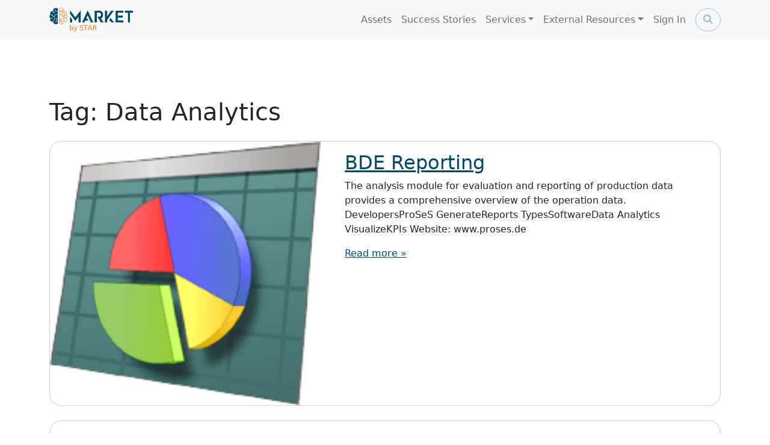

--- FILE ---
content_type: text/html; charset=UTF-8
request_url: https://www.market.star-ai.eu/tag/data-analytics/
body_size: 12693
content:
<!doctype html>
<html dir="ltr" lang="en-US"
	prefix="og: https://ogp.me/ns#" >

<head>
  <meta charset="UTF-8">
  <meta name="viewport" content="width=device-width, initial-scale=1">
  <link rel="profile" href="https://gmpg.org/xfn/11">
  <!-- Favicons -->
  <link rel="apple-touch-icon" sizes="152x152" href="https://www.market.star-ai.eu/wp-content/themes/star-theme/img/favicon/apple-touch-icon.png">
  <link rel="icon" type="image/png" sizes="32x32" href="https://www.market.star-ai.eu/wp-content/themes/star-theme/img/favicon/favicon-32x32.png">
  <link rel="icon" type="image/png" sizes="16x16" href="https://www.market.star-ai.eu/wp-content/themes/star-theme/img/favicon/favicon-16x16.png">
  <link rel="manifest" href="https://www.market.star-ai.eu/wp-content/themes/star-theme/img/favicon/site.webmanifest">
  <link rel="mask-icon" href="https://www.market.star-ai.eu/wp-content/themes/star-theme/img/favicon/safari-pinned-tab.svg" color="#004968">
  <meta name="msapplication-TileColor" content="#ffffff">
  <meta name="theme-color" content="#ffffff">
  
  <title>Data Analytics - Star Market</title>

		<!-- All in One SEO 4.2.7.1 - aioseo.com -->
		<meta name="robots" content="max-image-preview:large" />
		<link rel="canonical" href="https://www.market.star-ai.eu/tag/data-analytics/" />
		<meta name="generator" content="All in One SEO (AIOSEO) 4.2.7.1 " />
		<script type="application/ld+json" class="aioseo-schema">
			{"@context":"https:\/\/schema.org","@graph":[{"@type":"BreadcrumbList","@id":"https:\/\/www.market.star-ai.eu\/tag\/data-analytics\/#breadcrumblist","itemListElement":[{"@type":"ListItem","@id":"https:\/\/www.market.star-ai.eu\/#listItem","position":1,"item":{"@type":"WebPage","@id":"https:\/\/www.market.star-ai.eu\/","name":"Home","description":"NEWS Worker's Training Platform Discover the new platform to evaluate skills, improve goals and get eligibility for a job See Here NEWS AI Trustworthiness Framework Test it by joining our community See Here Check our new Book View Book Assets Explore our catalogue of assets that support the implementation of AI Solutions in manufacturing Visit","url":"https:\/\/www.market.star-ai.eu\/"},"nextItem":"https:\/\/www.market.star-ai.eu\/tag\/data-analytics\/#listItem"},{"@type":"ListItem","@id":"https:\/\/www.market.star-ai.eu\/tag\/data-analytics\/#listItem","position":2,"item":{"@type":"WebPage","@id":"https:\/\/www.market.star-ai.eu\/tag\/data-analytics\/","name":"Data Analytics","url":"https:\/\/www.market.star-ai.eu\/tag\/data-analytics\/"},"previousItem":"https:\/\/www.market.star-ai.eu\/#listItem"}]},{"@type":"CollectionPage","@id":"https:\/\/www.market.star-ai.eu\/tag\/data-analytics\/#collectionpage","url":"https:\/\/www.market.star-ai.eu\/tag\/data-analytics\/","name":"Data Analytics - Star Market","inLanguage":"en-US","isPartOf":{"@id":"https:\/\/www.market.star-ai.eu\/#website"},"breadcrumb":{"@id":"https:\/\/www.market.star-ai.eu\/tag\/data-analytics\/#breadcrumblist"}},{"@type":"Organization","@id":"https:\/\/www.market.star-ai.eu\/#organization","name":"Star Market","url":"https:\/\/www.market.star-ai.eu\/"},{"@type":"WebSite","@id":"https:\/\/www.market.star-ai.eu\/#website","url":"https:\/\/www.market.star-ai.eu\/","name":"Star Market","inLanguage":"en-US","publisher":{"@id":"https:\/\/www.market.star-ai.eu\/#organization"}}]}
		</script>
		<!-- All in One SEO -->

<link rel='dns-prefetch' href='//www.google.com' />
<link rel="alternate" type="application/rss+xml" title="Star Market &raquo; Feed" href="https://www.market.star-ai.eu/feed/" />
<link rel="alternate" type="application/rss+xml" title="Star Market &raquo; Comments Feed" href="https://www.market.star-ai.eu/comments/feed/" />
<link rel="alternate" type="application/rss+xml" title="Star Market &raquo; Data Analytics Tag Feed" href="https://www.market.star-ai.eu/tag/data-analytics/feed/" />
		<!-- This site uses the Google Analytics by MonsterInsights plugin v8.18 - Using Analytics tracking - https://www.monsterinsights.com/ -->
							<script src="//www.googletagmanager.com/gtag/js?id=G-H7FYH50J5E"  data-cfasync="false" data-wpfc-render="false" type="text/javascript" async></script>
			<script data-cfasync="false" data-wpfc-render="false" type="text/javascript">
				var mi_version = '8.18';
				var mi_track_user = true;
				var mi_no_track_reason = '';
				
								var disableStrs = [
										'ga-disable-G-H7FYH50J5E',
									];

				/* Function to detect opted out users */
				function __gtagTrackerIsOptedOut() {
					for (var index = 0; index < disableStrs.length; index++) {
						if (document.cookie.indexOf(disableStrs[index] + '=true') > -1) {
							return true;
						}
					}

					return false;
				}

				/* Disable tracking if the opt-out cookie exists. */
				if (__gtagTrackerIsOptedOut()) {
					for (var index = 0; index < disableStrs.length; index++) {
						window[disableStrs[index]] = true;
					}
				}

				/* Opt-out function */
				function __gtagTrackerOptout() {
					for (var index = 0; index < disableStrs.length; index++) {
						document.cookie = disableStrs[index] + '=true; expires=Thu, 31 Dec 2099 23:59:59 UTC; path=/';
						window[disableStrs[index]] = true;
					}
				}

				if ('undefined' === typeof gaOptout) {
					function gaOptout() {
						__gtagTrackerOptout();
					}
				}
								window.dataLayer = window.dataLayer || [];

				window.MonsterInsightsDualTracker = {
					helpers: {},
					trackers: {},
				};
				if (mi_track_user) {
					function __gtagDataLayer() {
						dataLayer.push(arguments);
					}

					function __gtagTracker(type, name, parameters) {
						if (!parameters) {
							parameters = {};
						}

						if (parameters.send_to) {
							__gtagDataLayer.apply(null, arguments);
							return;
						}

						if (type === 'event') {
														parameters.send_to = monsterinsights_frontend.v4_id;
							var hookName = name;
							if (typeof parameters['event_category'] !== 'undefined') {
								hookName = parameters['event_category'] + ':' + name;
							}

							if (typeof MonsterInsightsDualTracker.trackers[hookName] !== 'undefined') {
								MonsterInsightsDualTracker.trackers[hookName](parameters);
							} else {
								__gtagDataLayer('event', name, parameters);
							}
							
						} else {
							__gtagDataLayer.apply(null, arguments);
						}
					}

					__gtagTracker('js', new Date());
					__gtagTracker('set', {
						'developer_id.dZGIzZG': true,
											});
										__gtagTracker('config', 'G-H7FYH50J5E', {"forceSSL":"true","link_attribution":"true"} );
															window.gtag = __gtagTracker;										(function () {
						/* https://developers.google.com/analytics/devguides/collection/analyticsjs/ */
						/* ga and __gaTracker compatibility shim. */
						var noopfn = function () {
							return null;
						};
						var newtracker = function () {
							return new Tracker();
						};
						var Tracker = function () {
							return null;
						};
						var p = Tracker.prototype;
						p.get = noopfn;
						p.set = noopfn;
						p.send = function () {
							var args = Array.prototype.slice.call(arguments);
							args.unshift('send');
							__gaTracker.apply(null, args);
						};
						var __gaTracker = function () {
							var len = arguments.length;
							if (len === 0) {
								return;
							}
							var f = arguments[len - 1];
							if (typeof f !== 'object' || f === null || typeof f.hitCallback !== 'function') {
								if ('send' === arguments[0]) {
									var hitConverted, hitObject = false, action;
									if ('event' === arguments[1]) {
										if ('undefined' !== typeof arguments[3]) {
											hitObject = {
												'eventAction': arguments[3],
												'eventCategory': arguments[2],
												'eventLabel': arguments[4],
												'value': arguments[5] ? arguments[5] : 1,
											}
										}
									}
									if ('pageview' === arguments[1]) {
										if ('undefined' !== typeof arguments[2]) {
											hitObject = {
												'eventAction': 'page_view',
												'page_path': arguments[2],
											}
										}
									}
									if (typeof arguments[2] === 'object') {
										hitObject = arguments[2];
									}
									if (typeof arguments[5] === 'object') {
										Object.assign(hitObject, arguments[5]);
									}
									if ('undefined' !== typeof arguments[1].hitType) {
										hitObject = arguments[1];
										if ('pageview' === hitObject.hitType) {
											hitObject.eventAction = 'page_view';
										}
									}
									if (hitObject) {
										action = 'timing' === arguments[1].hitType ? 'timing_complete' : hitObject.eventAction;
										hitConverted = mapArgs(hitObject);
										__gtagTracker('event', action, hitConverted);
									}
								}
								return;
							}

							function mapArgs(args) {
								var arg, hit = {};
								var gaMap = {
									'eventCategory': 'event_category',
									'eventAction': 'event_action',
									'eventLabel': 'event_label',
									'eventValue': 'event_value',
									'nonInteraction': 'non_interaction',
									'timingCategory': 'event_category',
									'timingVar': 'name',
									'timingValue': 'value',
									'timingLabel': 'event_label',
									'page': 'page_path',
									'location': 'page_location',
									'title': 'page_title',
								};
								for (arg in args) {
																		if (!(!args.hasOwnProperty(arg) || !gaMap.hasOwnProperty(arg))) {
										hit[gaMap[arg]] = args[arg];
									} else {
										hit[arg] = args[arg];
									}
								}
								return hit;
							}

							try {
								f.hitCallback();
							} catch (ex) {
							}
						};
						__gaTracker.create = newtracker;
						__gaTracker.getByName = newtracker;
						__gaTracker.getAll = function () {
							return [];
						};
						__gaTracker.remove = noopfn;
						__gaTracker.loaded = true;
						window['__gaTracker'] = __gaTracker;
					})();
									} else {
										console.log("");
					(function () {
						function __gtagTracker() {
							return null;
						}

						window['__gtagTracker'] = __gtagTracker;
						window['gtag'] = __gtagTracker;
					})();
									}
			</script>
				<!-- / Google Analytics by MonsterInsights -->
		<script type="text/javascript">
window._wpemojiSettings = {"baseUrl":"https:\/\/s.w.org\/images\/core\/emoji\/14.0.0\/72x72\/","ext":".png","svgUrl":"https:\/\/s.w.org\/images\/core\/emoji\/14.0.0\/svg\/","svgExt":".svg","source":{"concatemoji":"https:\/\/www.market.star-ai.eu\/wp-includes\/js\/wp-emoji-release.min.js?ver=6.1"}};
/*! This file is auto-generated */
!function(e,a,t){var n,r,o,i=a.createElement("canvas"),p=i.getContext&&i.getContext("2d");function s(e,t){var a=String.fromCharCode,e=(p.clearRect(0,0,i.width,i.height),p.fillText(a.apply(this,e),0,0),i.toDataURL());return p.clearRect(0,0,i.width,i.height),p.fillText(a.apply(this,t),0,0),e===i.toDataURL()}function c(e){var t=a.createElement("script");t.src=e,t.defer=t.type="text/javascript",a.getElementsByTagName("head")[0].appendChild(t)}for(o=Array("flag","emoji"),t.supports={everything:!0,everythingExceptFlag:!0},r=0;r<o.length;r++)t.supports[o[r]]=function(e){if(p&&p.fillText)switch(p.textBaseline="top",p.font="600 32px Arial",e){case"flag":return s([127987,65039,8205,9895,65039],[127987,65039,8203,9895,65039])?!1:!s([55356,56826,55356,56819],[55356,56826,8203,55356,56819])&&!s([55356,57332,56128,56423,56128,56418,56128,56421,56128,56430,56128,56423,56128,56447],[55356,57332,8203,56128,56423,8203,56128,56418,8203,56128,56421,8203,56128,56430,8203,56128,56423,8203,56128,56447]);case"emoji":return!s([129777,127995,8205,129778,127999],[129777,127995,8203,129778,127999])}return!1}(o[r]),t.supports.everything=t.supports.everything&&t.supports[o[r]],"flag"!==o[r]&&(t.supports.everythingExceptFlag=t.supports.everythingExceptFlag&&t.supports[o[r]]);t.supports.everythingExceptFlag=t.supports.everythingExceptFlag&&!t.supports.flag,t.DOMReady=!1,t.readyCallback=function(){t.DOMReady=!0},t.supports.everything||(n=function(){t.readyCallback()},a.addEventListener?(a.addEventListener("DOMContentLoaded",n,!1),e.addEventListener("load",n,!1)):(e.attachEvent("onload",n),a.attachEvent("onreadystatechange",function(){"complete"===a.readyState&&t.readyCallback()})),(e=t.source||{}).concatemoji?c(e.concatemoji):e.wpemoji&&e.twemoji&&(c(e.twemoji),c(e.wpemoji)))}(window,document,window._wpemojiSettings);
</script>
<style type="text/css">
img.wp-smiley,
img.emoji {
	display: inline !important;
	border: none !important;
	box-shadow: none !important;
	height: 1em !important;
	width: 1em !important;
	margin: 0 0.07em !important;
	vertical-align: -0.1em !important;
	background: none !important;
	padding: 0 !important;
}
</style>
	<link rel='stylesheet' id='wp-block-library-css' href='https://www.market.star-ai.eu/wp-includes/css/dist/block-library/style.min.css?ver=6.1' type='text/css' media='all' />
<style id='unparallel-innovation-statistics-block-style-inline-css' type='text/css'>


</style>
<style id='unparallel-cover-block-style-inline-css' type='text/css'>


</style>
<style id='unparallel-bar-block-left-style-inline-css' type='text/css'>


</style>
<style id='unparallel-bar-block-right-style-inline-css' type='text/css'>


</style>
<style id='unparallel-banner-block-style-inline-css' type='text/css'>


</style>
<link rel='stylesheet' id='classic-theme-styles-css' href='https://www.market.star-ai.eu/wp-includes/css/classic-themes.min.css?ver=1' type='text/css' media='all' />
<style id='global-styles-inline-css' type='text/css'>
body{--wp--preset--color--black: #000000;--wp--preset--color--cyan-bluish-gray: #abb8c3;--wp--preset--color--white: #ffffff;--wp--preset--color--pale-pink: #f78da7;--wp--preset--color--vivid-red: #cf2e2e;--wp--preset--color--luminous-vivid-orange: #ff6900;--wp--preset--color--luminous-vivid-amber: #fcb900;--wp--preset--color--light-green-cyan: #7bdcb5;--wp--preset--color--vivid-green-cyan: #00d084;--wp--preset--color--pale-cyan-blue: #8ed1fc;--wp--preset--color--vivid-cyan-blue: #0693e3;--wp--preset--color--vivid-purple: #9b51e0;--wp--preset--gradient--vivid-cyan-blue-to-vivid-purple: linear-gradient(135deg,rgba(6,147,227,1) 0%,rgb(155,81,224) 100%);--wp--preset--gradient--light-green-cyan-to-vivid-green-cyan: linear-gradient(135deg,rgb(122,220,180) 0%,rgb(0,208,130) 100%);--wp--preset--gradient--luminous-vivid-amber-to-luminous-vivid-orange: linear-gradient(135deg,rgba(252,185,0,1) 0%,rgba(255,105,0,1) 100%);--wp--preset--gradient--luminous-vivid-orange-to-vivid-red: linear-gradient(135deg,rgba(255,105,0,1) 0%,rgb(207,46,46) 100%);--wp--preset--gradient--very-light-gray-to-cyan-bluish-gray: linear-gradient(135deg,rgb(238,238,238) 0%,rgb(169,184,195) 100%);--wp--preset--gradient--cool-to-warm-spectrum: linear-gradient(135deg,rgb(74,234,220) 0%,rgb(151,120,209) 20%,rgb(207,42,186) 40%,rgb(238,44,130) 60%,rgb(251,105,98) 80%,rgb(254,248,76) 100%);--wp--preset--gradient--blush-light-purple: linear-gradient(135deg,rgb(255,206,236) 0%,rgb(152,150,240) 100%);--wp--preset--gradient--blush-bordeaux: linear-gradient(135deg,rgb(254,205,165) 0%,rgb(254,45,45) 50%,rgb(107,0,62) 100%);--wp--preset--gradient--luminous-dusk: linear-gradient(135deg,rgb(255,203,112) 0%,rgb(199,81,192) 50%,rgb(65,88,208) 100%);--wp--preset--gradient--pale-ocean: linear-gradient(135deg,rgb(255,245,203) 0%,rgb(182,227,212) 50%,rgb(51,167,181) 100%);--wp--preset--gradient--electric-grass: linear-gradient(135deg,rgb(202,248,128) 0%,rgb(113,206,126) 100%);--wp--preset--gradient--midnight: linear-gradient(135deg,rgb(2,3,129) 0%,rgb(40,116,252) 100%);--wp--preset--duotone--dark-grayscale: url('#wp-duotone-dark-grayscale');--wp--preset--duotone--grayscale: url('#wp-duotone-grayscale');--wp--preset--duotone--purple-yellow: url('#wp-duotone-purple-yellow');--wp--preset--duotone--blue-red: url('#wp-duotone-blue-red');--wp--preset--duotone--midnight: url('#wp-duotone-midnight');--wp--preset--duotone--magenta-yellow: url('#wp-duotone-magenta-yellow');--wp--preset--duotone--purple-green: url('#wp-duotone-purple-green');--wp--preset--duotone--blue-orange: url('#wp-duotone-blue-orange');--wp--preset--font-size--small: 13px;--wp--preset--font-size--medium: 20px;--wp--preset--font-size--large: 36px;--wp--preset--font-size--x-large: 42px;--wp--preset--spacing--20: 0.44rem;--wp--preset--spacing--30: 0.67rem;--wp--preset--spacing--40: 1rem;--wp--preset--spacing--50: 1.5rem;--wp--preset--spacing--60: 2.25rem;--wp--preset--spacing--70: 3.38rem;--wp--preset--spacing--80: 5.06rem;}:where(.is-layout-flex){gap: 0.5em;}body .is-layout-flow > .alignleft{float: left;margin-inline-start: 0;margin-inline-end: 2em;}body .is-layout-flow > .alignright{float: right;margin-inline-start: 2em;margin-inline-end: 0;}body .is-layout-flow > .aligncenter{margin-left: auto !important;margin-right: auto !important;}body .is-layout-constrained > .alignleft{float: left;margin-inline-start: 0;margin-inline-end: 2em;}body .is-layout-constrained > .alignright{float: right;margin-inline-start: 2em;margin-inline-end: 0;}body .is-layout-constrained > .aligncenter{margin-left: auto !important;margin-right: auto !important;}body .is-layout-constrained > :where(:not(.alignleft):not(.alignright):not(.alignfull)){max-width: var(--wp--style--global--content-size);margin-left: auto !important;margin-right: auto !important;}body .is-layout-constrained > .alignwide{max-width: var(--wp--style--global--wide-size);}body .is-layout-flex{display: flex;}body .is-layout-flex{flex-wrap: wrap;align-items: center;}body .is-layout-flex > *{margin: 0;}:where(.wp-block-columns.is-layout-flex){gap: 2em;}.has-black-color{color: var(--wp--preset--color--black) !important;}.has-cyan-bluish-gray-color{color: var(--wp--preset--color--cyan-bluish-gray) !important;}.has-white-color{color: var(--wp--preset--color--white) !important;}.has-pale-pink-color{color: var(--wp--preset--color--pale-pink) !important;}.has-vivid-red-color{color: var(--wp--preset--color--vivid-red) !important;}.has-luminous-vivid-orange-color{color: var(--wp--preset--color--luminous-vivid-orange) !important;}.has-luminous-vivid-amber-color{color: var(--wp--preset--color--luminous-vivid-amber) !important;}.has-light-green-cyan-color{color: var(--wp--preset--color--light-green-cyan) !important;}.has-vivid-green-cyan-color{color: var(--wp--preset--color--vivid-green-cyan) !important;}.has-pale-cyan-blue-color{color: var(--wp--preset--color--pale-cyan-blue) !important;}.has-vivid-cyan-blue-color{color: var(--wp--preset--color--vivid-cyan-blue) !important;}.has-vivid-purple-color{color: var(--wp--preset--color--vivid-purple) !important;}.has-black-background-color{background-color: var(--wp--preset--color--black) !important;}.has-cyan-bluish-gray-background-color{background-color: var(--wp--preset--color--cyan-bluish-gray) !important;}.has-white-background-color{background-color: var(--wp--preset--color--white) !important;}.has-pale-pink-background-color{background-color: var(--wp--preset--color--pale-pink) !important;}.has-vivid-red-background-color{background-color: var(--wp--preset--color--vivid-red) !important;}.has-luminous-vivid-orange-background-color{background-color: var(--wp--preset--color--luminous-vivid-orange) !important;}.has-luminous-vivid-amber-background-color{background-color: var(--wp--preset--color--luminous-vivid-amber) !important;}.has-light-green-cyan-background-color{background-color: var(--wp--preset--color--light-green-cyan) !important;}.has-vivid-green-cyan-background-color{background-color: var(--wp--preset--color--vivid-green-cyan) !important;}.has-pale-cyan-blue-background-color{background-color: var(--wp--preset--color--pale-cyan-blue) !important;}.has-vivid-cyan-blue-background-color{background-color: var(--wp--preset--color--vivid-cyan-blue) !important;}.has-vivid-purple-background-color{background-color: var(--wp--preset--color--vivid-purple) !important;}.has-black-border-color{border-color: var(--wp--preset--color--black) !important;}.has-cyan-bluish-gray-border-color{border-color: var(--wp--preset--color--cyan-bluish-gray) !important;}.has-white-border-color{border-color: var(--wp--preset--color--white) !important;}.has-pale-pink-border-color{border-color: var(--wp--preset--color--pale-pink) !important;}.has-vivid-red-border-color{border-color: var(--wp--preset--color--vivid-red) !important;}.has-luminous-vivid-orange-border-color{border-color: var(--wp--preset--color--luminous-vivid-orange) !important;}.has-luminous-vivid-amber-border-color{border-color: var(--wp--preset--color--luminous-vivid-amber) !important;}.has-light-green-cyan-border-color{border-color: var(--wp--preset--color--light-green-cyan) !important;}.has-vivid-green-cyan-border-color{border-color: var(--wp--preset--color--vivid-green-cyan) !important;}.has-pale-cyan-blue-border-color{border-color: var(--wp--preset--color--pale-cyan-blue) !important;}.has-vivid-cyan-blue-border-color{border-color: var(--wp--preset--color--vivid-cyan-blue) !important;}.has-vivid-purple-border-color{border-color: var(--wp--preset--color--vivid-purple) !important;}.has-vivid-cyan-blue-to-vivid-purple-gradient-background{background: var(--wp--preset--gradient--vivid-cyan-blue-to-vivid-purple) !important;}.has-light-green-cyan-to-vivid-green-cyan-gradient-background{background: var(--wp--preset--gradient--light-green-cyan-to-vivid-green-cyan) !important;}.has-luminous-vivid-amber-to-luminous-vivid-orange-gradient-background{background: var(--wp--preset--gradient--luminous-vivid-amber-to-luminous-vivid-orange) !important;}.has-luminous-vivid-orange-to-vivid-red-gradient-background{background: var(--wp--preset--gradient--luminous-vivid-orange-to-vivid-red) !important;}.has-very-light-gray-to-cyan-bluish-gray-gradient-background{background: var(--wp--preset--gradient--very-light-gray-to-cyan-bluish-gray) !important;}.has-cool-to-warm-spectrum-gradient-background{background: var(--wp--preset--gradient--cool-to-warm-spectrum) !important;}.has-blush-light-purple-gradient-background{background: var(--wp--preset--gradient--blush-light-purple) !important;}.has-blush-bordeaux-gradient-background{background: var(--wp--preset--gradient--blush-bordeaux) !important;}.has-luminous-dusk-gradient-background{background: var(--wp--preset--gradient--luminous-dusk) !important;}.has-pale-ocean-gradient-background{background: var(--wp--preset--gradient--pale-ocean) !important;}.has-electric-grass-gradient-background{background: var(--wp--preset--gradient--electric-grass) !important;}.has-midnight-gradient-background{background: var(--wp--preset--gradient--midnight) !important;}.has-small-font-size{font-size: var(--wp--preset--font-size--small) !important;}.has-medium-font-size{font-size: var(--wp--preset--font-size--medium) !important;}.has-large-font-size{font-size: var(--wp--preset--font-size--large) !important;}.has-x-large-font-size{font-size: var(--wp--preset--font-size--x-large) !important;}
.wp-block-navigation a:where(:not(.wp-element-button)){color: inherit;}
:where(.wp-block-columns.is-layout-flex){gap: 2em;}
.wp-block-pullquote{font-size: 1.5em;line-height: 1.6;}
</style>
<link rel='stylesheet' id='swiper-min-css-css' href='https://www.market.star-ai.eu/wp-content/plugins/bs-swiper-main/css/swiper-bundle.min.css?ver=6.1' type='text/css' media='all' />
<link rel='stylesheet' id='swiper-style-css-css' href='https://www.market.star-ai.eu/wp-content/plugins/bs-swiper-main/css/swiper-style.css?ver=6.1' type='text/css' media='all' />
<link rel='stylesheet' id='contact-form-7-css' href='https://www.market.star-ai.eu/wp-content/plugins/contact-form-7/includes/css/styles.css?ver=5.6.4' type='text/css' media='all' />
<link rel='stylesheet' id='parent-style-css' href='https://www.market.star-ai.eu/wp-content/themes/bootscore-main/style.css?ver=6.1' type='text/css' media='all' />
<link rel='stylesheet' id='main-css' href='https://www.market.star-ai.eu/wp-content/themes/star-theme/css/main.css?ver=202409181406' type='text/css' media='all' />
<link rel='stylesheet' id='bootscore-style-css' href='https://www.market.star-ai.eu/wp-content/themes/star-theme/style.css?ver=202409181406' type='text/css' media='all' />
<link rel='stylesheet' id='fontawesome-css' online="if(media!='all')media='all'" href='https://www.market.star-ai.eu/wp-content/themes/bootscore-main/fontawesome/css/all.min.css?ver=202211041254' type='text/css' media='all' />
<link rel='stylesheet' id='areoi-style-index-css' href='https://www.market.star-ai.eu/wp-content/plugins/all-bootstrap-blocks/build/style-index.css?ver=1701886125' type='text/css' media='all' />
<link rel='stylesheet' id='um_crop-css' href='https://www.market.star-ai.eu/wp-content/plugins/ultimate-member/assets/css/um-crop.css?ver=2.7.0' type='text/css' media='all' />
<link rel='stylesheet' id='um_modal-css' href='https://www.market.star-ai.eu/wp-content/plugins/ultimate-member/assets/css/um-modal.css?ver=2.7.0' type='text/css' media='all' />
<link rel='stylesheet' id='um_ui-css' href='https://www.market.star-ai.eu/wp-content/plugins/ultimate-member/assets/libs/jquery-ui/jquery-ui.min.css?ver=1.12.1' type='text/css' media='all' />
<link rel='stylesheet' id='um_tipsy-css' href='https://www.market.star-ai.eu/wp-content/plugins/ultimate-member/assets/libs/tipsy/tipsy.min.css?ver=1.0.0a' type='text/css' media='all' />
<link rel='stylesheet' id='um_raty-css' href='https://www.market.star-ai.eu/wp-content/plugins/ultimate-member/assets/libs/raty/um-raty.min.css?ver=2.6.0' type='text/css' media='all' />
<link rel='stylesheet' id='um_fonticons_ii-css' href='https://www.market.star-ai.eu/wp-content/plugins/ultimate-member/assets/libs/legacy/fonticons/fonticons-ii.min.css?ver=2.7.0' type='text/css' media='all' />
<link rel='stylesheet' id='um_fonticons_fa-css' href='https://www.market.star-ai.eu/wp-content/plugins/ultimate-member/assets/libs/legacy/fonticons/fonticons-fa.min.css?ver=2.7.0' type='text/css' media='all' />
<link rel='stylesheet' id='select2-css' href='https://www.market.star-ai.eu/wp-content/plugins/ultimate-member/assets/libs/select2/select2.min.css?ver=4.0.13' type='text/css' media='all' />
<link rel='stylesheet' id='um_styles-css' href='https://www.market.star-ai.eu/wp-content/plugins/ultimate-member/assets/css/um-styles.css?ver=2.7.0' type='text/css' media='all' />
<link rel='stylesheet' id='um_profile-css' href='https://www.market.star-ai.eu/wp-content/plugins/ultimate-member/assets/css/um-profile.css?ver=2.7.0' type='text/css' media='all' />
<link rel='stylesheet' id='um_account-css' href='https://www.market.star-ai.eu/wp-content/plugins/ultimate-member/assets/css/um-account.css?ver=2.7.0' type='text/css' media='all' />
<link rel='stylesheet' id='um_misc-css' href='https://www.market.star-ai.eu/wp-content/plugins/ultimate-member/assets/css/um-misc.css?ver=2.7.0' type='text/css' media='all' />
<link rel='stylesheet' id='um_fileupload-css' href='https://www.market.star-ai.eu/wp-content/plugins/ultimate-member/assets/css/um-fileupload.css?ver=2.7.0' type='text/css' media='all' />
<link rel='stylesheet' id='um_datetime-css' href='https://www.market.star-ai.eu/wp-content/plugins/ultimate-member/assets/css/pickadate/default.css?ver=2.7.0' type='text/css' media='all' />
<link rel='stylesheet' id='um_datetime_date-css' href='https://www.market.star-ai.eu/wp-content/plugins/ultimate-member/assets/css/pickadate/default.date.css?ver=2.7.0' type='text/css' media='all' />
<link rel='stylesheet' id='um_datetime_time-css' href='https://www.market.star-ai.eu/wp-content/plugins/ultimate-member/assets/css/pickadate/default.time.css?ver=2.7.0' type='text/css' media='all' />
<link rel='stylesheet' id='um_scrollbar-css' href='https://www.market.star-ai.eu/wp-content/plugins/ultimate-member/assets/css/simplebar.css?ver=2.7.0' type='text/css' media='all' />
<link rel='stylesheet' id='um_responsive-css' href='https://www.market.star-ai.eu/wp-content/plugins/ultimate-member/assets/css/um-responsive.css?ver=2.7.0' type='text/css' media='all' />
<link rel='stylesheet' id='um_default_css-css' href='https://www.market.star-ai.eu/wp-content/plugins/ultimate-member/assets/css/um-old-default.css?ver=2.7.0' type='text/css' media='all' />
<script type='text/javascript' src='https://www.market.star-ai.eu/wp-content/plugins/google-analytics-for-wordpress/assets/js/frontend-gtag.min.js?ver=8.18' id='monsterinsights-frontend-script-js'></script>
<script data-cfasync="false" data-wpfc-render="false" type="text/javascript" id='monsterinsights-frontend-script-js-extra'>/* <![CDATA[ */
var monsterinsights_frontend = {"js_events_tracking":"true","download_extensions":"doc,pdf,ppt,zip,xls,docx,pptx,xlsx","inbound_paths":"[{\"path\":\"\\\/go\\\/\",\"label\":\"affiliate\"},{\"path\":\"\\\/recommend\\\/\",\"label\":\"affiliate\"}]","home_url":"https:\/\/www.market.star-ai.eu","hash_tracking":"false","v4_id":"G-H7FYH50J5E"};/* ]]> */
</script>
<script type='text/javascript' src='https://www.market.star-ai.eu/wp-includes/js/jquery/jquery.min.js?ver=3.6.1' id='jquery-core-js'></script>
<script type='text/javascript' src='https://www.market.star-ai.eu/wp-includes/js/jquery/jquery-migrate.min.js?ver=3.3.2' id='jquery-migrate-js'></script>
<script type='text/javascript' src='https://www.market.star-ai.eu/wp-content/plugins/ultimate-member/assets/js/um-gdpr.min.js?ver=2.7.0' id='um-gdpr-js'></script>
<link rel="https://api.w.org/" href="https://www.market.star-ai.eu/wp-json/" /><link rel="alternate" type="application/json" href="https://www.market.star-ai.eu/wp-json/wp/v2/tags/46" /><link rel="EditURI" type="application/rsd+xml" title="RSD" href="https://www.market.star-ai.eu/xmlrpc.php?rsd" />
<link rel="wlwmanifest" type="application/wlwmanifest+xml" href="https://www.market.star-ai.eu/wp-includes/wlwmanifest.xml" />
<meta name="generator" content="WordPress 6.1" />
							<style>
									#iotcat-iframe{
										border: 0px;
									}
									.iotcat-element-img {
										height: 200px;

									}

									.iotcat-element-img-container {
										display: flex;
										justify-content: center;
										margin-bottom: 10px;

									}
									.iotcat-element-info-box {
									    background-color: #f1f2f2;
									    padding: 8px;
									    border-radius: 4px;
											margin-bottom: 8px;
									}
									.iotcat-element-info-box .label {
										margin-right:5px;
									}

									.iotcat-element-tag {
										border: 1px solid #cdced0;
										color: #494949;
										padding: 2px 5px;
										margin-right: 5px;
								    	border-radius: 2px;
									}
									.iotcat-element-tag-parent {
										margin-right: 5px;
										border-right: 1px solid #cdced0;
										padding-right: 5px;
									}
									.iotcat-tags-container-new{
										margin-bottom: 1rem;
									}

							</style>
							<script>
		

									window.onload = function() {
										function waitForElm(selector) {
											return new Promise(resolve => {
												if (document.querySelector(selector)) {
													return resolve(document.querySelector(selector));
												}

												const observer = new MutationObserver(mutations => {
													if (document.querySelector(selector)) {
														resolve(document.querySelector(selector));
														observer.disconnect();
													}
												});
												observer.observe(document.body, {
													childList: true,
													subtree: true
												});
											});
										}
										waitForElm("#iotcat-iframe").then(iframe=>{
											function receiveMessage(event) {
												const data = event.data
												if (data.action == "resize") {
													iframe.style.height = data.height + 'px';
												}
											}
											window.addEventListener("message", receiveMessage, false)
											window.onbeforeunload = function(){
												window.removeEventListener("message", receiveMessage);
											};
	
																					})
									}
									
							</script>
					<!-- HFCM by 99 Robots - Snippet # 1: Bootstrap icons -->
<link rel="stylesheet" href="https://cdn.jsdelivr.net/npm/bootstrap-icons@1.8.3/font/bootstrap-icons.css">
<!-- /end HFCM by 99 Robots -->
		<style type="text/css">
			.um_request_name {
				display: none !important;
			}
		</style>
	<meta name="bmi-version" content="1.3.3" /><link rel="icon" href="https://www.market.star-ai.eu/wp-content/uploads/2022/11/cropped-favicon__Marketplatform__logo__star@2x-32x32.png" sizes="32x32" />
<link rel="icon" href="https://www.market.star-ai.eu/wp-content/uploads/2022/11/cropped-favicon__Marketplatform__logo__star@2x-192x192.png" sizes="192x192" />
<link rel="apple-touch-icon" href="https://www.market.star-ai.eu/wp-content/uploads/2022/11/cropped-favicon__Marketplatform__logo__star@2x-180x180.png" />
<meta name="msapplication-TileImage" content="https://www.market.star-ai.eu/wp-content/uploads/2022/11/cropped-favicon__Marketplatform__logo__star@2x-270x270.png" />
		<style type="text/css" id="wp-custom-css">
			.page-id-2907 {
	background-color: #dbe8eb; 
}

.page-id-2959 {
	background-color: #004968;
	background-image: url("/wp-content/uploads/2023/12/connections-bckg.png");
	background-repeat: no-repeat;
	background-size: cover;
}

.page-id-1240 {
	background-color: #f2f7f7; 
}

.page-id-163 {
	background-color: #f2f7f7; 
}

.page-id-165 {
	background-color: #f2f7f7; 
}

.page-id-723 {
	background-color: #f2f7f7; 
}

.page-id-1844 {
	background-color: #f2f7f7; 
}

.page-id-3456 {
	background-color: #336d86; 
}

.page-id-3653 {
	background-color: #004968;
}		</style>
		</head>

<body class="archive tag tag-data-analytics tag-46 wp-custom-logo hfeed no-sidebar">

  <svg xmlns="http://www.w3.org/2000/svg" viewBox="0 0 0 0" width="0" height="0" focusable="false" role="none" style="visibility: hidden; position: absolute; left: -9999px; overflow: hidden;" ><defs><filter id="wp-duotone-dark-grayscale"><feColorMatrix color-interpolation-filters="sRGB" type="matrix" values=" .299 .587 .114 0 0 .299 .587 .114 0 0 .299 .587 .114 0 0 .299 .587 .114 0 0 " /><feComponentTransfer color-interpolation-filters="sRGB" ><feFuncR type="table" tableValues="0 0.49803921568627" /><feFuncG type="table" tableValues="0 0.49803921568627" /><feFuncB type="table" tableValues="0 0.49803921568627" /><feFuncA type="table" tableValues="1 1" /></feComponentTransfer><feComposite in2="SourceGraphic" operator="in" /></filter></defs></svg><svg xmlns="http://www.w3.org/2000/svg" viewBox="0 0 0 0" width="0" height="0" focusable="false" role="none" style="visibility: hidden; position: absolute; left: -9999px; overflow: hidden;" ><defs><filter id="wp-duotone-grayscale"><feColorMatrix color-interpolation-filters="sRGB" type="matrix" values=" .299 .587 .114 0 0 .299 .587 .114 0 0 .299 .587 .114 0 0 .299 .587 .114 0 0 " /><feComponentTransfer color-interpolation-filters="sRGB" ><feFuncR type="table" tableValues="0 1" /><feFuncG type="table" tableValues="0 1" /><feFuncB type="table" tableValues="0 1" /><feFuncA type="table" tableValues="1 1" /></feComponentTransfer><feComposite in2="SourceGraphic" operator="in" /></filter></defs></svg><svg xmlns="http://www.w3.org/2000/svg" viewBox="0 0 0 0" width="0" height="0" focusable="false" role="none" style="visibility: hidden; position: absolute; left: -9999px; overflow: hidden;" ><defs><filter id="wp-duotone-purple-yellow"><feColorMatrix color-interpolation-filters="sRGB" type="matrix" values=" .299 .587 .114 0 0 .299 .587 .114 0 0 .299 .587 .114 0 0 .299 .587 .114 0 0 " /><feComponentTransfer color-interpolation-filters="sRGB" ><feFuncR type="table" tableValues="0.54901960784314 0.98823529411765" /><feFuncG type="table" tableValues="0 1" /><feFuncB type="table" tableValues="0.71764705882353 0.25490196078431" /><feFuncA type="table" tableValues="1 1" /></feComponentTransfer><feComposite in2="SourceGraphic" operator="in" /></filter></defs></svg><svg xmlns="http://www.w3.org/2000/svg" viewBox="0 0 0 0" width="0" height="0" focusable="false" role="none" style="visibility: hidden; position: absolute; left: -9999px; overflow: hidden;" ><defs><filter id="wp-duotone-blue-red"><feColorMatrix color-interpolation-filters="sRGB" type="matrix" values=" .299 .587 .114 0 0 .299 .587 .114 0 0 .299 .587 .114 0 0 .299 .587 .114 0 0 " /><feComponentTransfer color-interpolation-filters="sRGB" ><feFuncR type="table" tableValues="0 1" /><feFuncG type="table" tableValues="0 0.27843137254902" /><feFuncB type="table" tableValues="0.5921568627451 0.27843137254902" /><feFuncA type="table" tableValues="1 1" /></feComponentTransfer><feComposite in2="SourceGraphic" operator="in" /></filter></defs></svg><svg xmlns="http://www.w3.org/2000/svg" viewBox="0 0 0 0" width="0" height="0" focusable="false" role="none" style="visibility: hidden; position: absolute; left: -9999px; overflow: hidden;" ><defs><filter id="wp-duotone-midnight"><feColorMatrix color-interpolation-filters="sRGB" type="matrix" values=" .299 .587 .114 0 0 .299 .587 .114 0 0 .299 .587 .114 0 0 .299 .587 .114 0 0 " /><feComponentTransfer color-interpolation-filters="sRGB" ><feFuncR type="table" tableValues="0 0" /><feFuncG type="table" tableValues="0 0.64705882352941" /><feFuncB type="table" tableValues="0 1" /><feFuncA type="table" tableValues="1 1" /></feComponentTransfer><feComposite in2="SourceGraphic" operator="in" /></filter></defs></svg><svg xmlns="http://www.w3.org/2000/svg" viewBox="0 0 0 0" width="0" height="0" focusable="false" role="none" style="visibility: hidden; position: absolute; left: -9999px; overflow: hidden;" ><defs><filter id="wp-duotone-magenta-yellow"><feColorMatrix color-interpolation-filters="sRGB" type="matrix" values=" .299 .587 .114 0 0 .299 .587 .114 0 0 .299 .587 .114 0 0 .299 .587 .114 0 0 " /><feComponentTransfer color-interpolation-filters="sRGB" ><feFuncR type="table" tableValues="0.78039215686275 1" /><feFuncG type="table" tableValues="0 0.94901960784314" /><feFuncB type="table" tableValues="0.35294117647059 0.47058823529412" /><feFuncA type="table" tableValues="1 1" /></feComponentTransfer><feComposite in2="SourceGraphic" operator="in" /></filter></defs></svg><svg xmlns="http://www.w3.org/2000/svg" viewBox="0 0 0 0" width="0" height="0" focusable="false" role="none" style="visibility: hidden; position: absolute; left: -9999px; overflow: hidden;" ><defs><filter id="wp-duotone-purple-green"><feColorMatrix color-interpolation-filters="sRGB" type="matrix" values=" .299 .587 .114 0 0 .299 .587 .114 0 0 .299 .587 .114 0 0 .299 .587 .114 0 0 " /><feComponentTransfer color-interpolation-filters="sRGB" ><feFuncR type="table" tableValues="0.65098039215686 0.40392156862745" /><feFuncG type="table" tableValues="0 1" /><feFuncB type="table" tableValues="0.44705882352941 0.4" /><feFuncA type="table" tableValues="1 1" /></feComponentTransfer><feComposite in2="SourceGraphic" operator="in" /></filter></defs></svg><svg xmlns="http://www.w3.org/2000/svg" viewBox="0 0 0 0" width="0" height="0" focusable="false" role="none" style="visibility: hidden; position: absolute; left: -9999px; overflow: hidden;" ><defs><filter id="wp-duotone-blue-orange"><feColorMatrix color-interpolation-filters="sRGB" type="matrix" values=" .299 .587 .114 0 0 .299 .587 .114 0 0 .299 .587 .114 0 0 .299 .587 .114 0 0 " /><feComponentTransfer color-interpolation-filters="sRGB" ><feFuncR type="table" tableValues="0.098039215686275 1" /><feFuncG type="table" tableValues="0 0.66274509803922" /><feFuncB type="table" tableValues="0.84705882352941 0.41960784313725" /><feFuncA type="table" tableValues="1 1" /></feComponentTransfer><feComposite in2="SourceGraphic" operator="in" /></filter></defs></svg>
  <div id="page" class="site">

    <header id="masthead" class="site-header">

      <div class="bg-light">

        <nav id="nav-main" class="navbar navbar-expand-lg">

          <div class="container">

            <!-- Navbar Brand -->
            <a class="navbar-brand xs d-md-none" href="https://www.market.star-ai.eu">
              <img 
                srcset="https://www.market.star-ai.eu/wp-content/themes/star-theme/img/logo/logo-mobile.png 1x, https://www.market.star-ai.eu/wp-content/themes/star-theme/img/logo/logo-mobile@2x.png 2x" 
                src="https://www.market.star-ai.eu/wp-content/themes/star-theme/img/logo/logo-mobile.png" 
                alt="logo" 
                class="logo xs"
                style="height: 40px"
              >
            </a>
            <a class="navbar-brand md d-none d-md-block" href="https://www.market.star-ai.eu">
              <img 
                srcset="https://www.market.star-ai.eu/wp-content/themes/star-theme/img/logo/logo253x72.png 1x, https://www.market.star-ai.eu/wp-content/themes/star-theme/img/logo/logo253x72@2x.png 2x" 
                src="https://www.market.star-ai.eu/wp-content/themes/star-theme/img/logo/logo.svg" 
                alt="logo" 
                class="logo md"
                style="max-height:40px"
              >
            </a>

            <!-- Offcanvas Navbar -->
            <div class="offcanvas offcanvas-end" tabindex="-1" id="offcanvas-navbar">
              <div class="offcanvas-header bg-light">
                <span class="h5 mb-0">Menu</span>
                <button type="button" class="btn-close text-reset" data-bs-dismiss="offcanvas" aria-label="Close"></button>
              </div>
              <div class="offcanvas-body">
                <!-- Bootstrap 5 Nav Walker Main Menu -->
                <ul id="bootscore-navbar" class="navbar-nav ms-auto "><li  id="menu-item-1518" class="menu-item menu-item-type-custom menu-item-object-custom nav-item nav-item-1518"><a href="/tag/star" class="nav-link ">Assets</a></li>
<li  id="menu-item-989" class="menu-item menu-item-type-post_type_archive menu-item-object-iotcat_validation nav-item nav-item-989"><a href="https://www.market.star-ai.eu/success-stories/" class="nav-link ">Success Stories</a></li>
<li  id="menu-item-1680" class="menu-item menu-item-type-custom menu-item-object-custom menu-item-has-children dropdown nav-item nav-item-1680"><a href="#" class="nav-link  dropdown-toggle" data-bs-toggle="dropdown" aria-haspopup="true" aria-expanded="false">Services</a>
<ul class="dropdown-menu  depth_0">
	<li  id="menu-item-2944" class="menu-item menu-item-type-custom menu-item-object-custom nav-item nav-item-2944"><a href="/star-courses" class="dropdown-item ">STAR Courses</a></li>
	<li  id="menu-item-1682" class="menu-item menu-item-type-post_type_archive menu-item-object-unp_workshop nav-item nav-item-1682"><a href="https://www.market.star-ai.eu/workshops/" class="dropdown-item ">Workshops</a></li>
	<li  id="menu-item-3319" class="menu-item menu-item-type-post_type menu-item-object-book nav-item nav-item-3319"><a href="https://www.market.star-ai.eu/book/trusted-artificial-intelligence-in-manufacturing-a-review-of-the-emerging-wave-of-ethical-and-human-centric-ai-technologies-for-smart-production/" class="dropdown-item ">STAR Book</a></li>
	<li  id="menu-item-3293" class="menu-item menu-item-type-post_type menu-item-object-page nav-item nav-item-3293"><a href="https://www.market.star-ai.eu/wtp/" class="dropdown-item ">Workers’ Training Platform</a></li>
	<li  id="menu-item-4127" class="menu-item menu-item-type-post_type menu-item-object-page nav-item nav-item-4127"><a href="https://www.market.star-ai.eu/ai-trustworthiness-framework/" class="dropdown-item ">AI Trustworthiness Framework</a></li>
</ul>
</li>
<li  id="menu-item-2881" class="menu-item menu-item-type-custom menu-item-object-custom menu-item-has-children dropdown nav-item nav-item-2881"><a href="#" class="nav-link  dropdown-toggle" data-bs-toggle="dropdown" aria-haspopup="true" aria-expanded="false">External Resources</a>
<ul class="dropdown-menu  depth_0">
	<li  id="menu-item-2849" class="menu-item menu-item-type-post_type_archive menu-item-object-unp_course nav-item nav-item-2849"><a href="https://www.market.star-ai.eu/courses/" class="dropdown-item ">External Courses</a></li>
	<li  id="menu-item-1862" class="menu-item menu-item-type-post_type menu-item-object-page nav-item nav-item-1862"><a href="https://www.market.star-ai.eu/relevant-communities/" class="dropdown-item ">Relevant Communities</a></li>
</ul>
</li>
<li  id="menu-item-555" class="menu-item menu-item-type-post_type menu-item-object-page nav-item nav-item-555"><a href="https://www.market.star-ai.eu/login/" class="nav-link ">Sign In</a></li>
</ul>                <!-- Bootstrap 5 Nav Walker Main Menu End -->
              </div>
            </div>


            <div class="header-actions d-flex align-items-center">

              <!-- Top Nav Widget -->
              <div class="top-nav-widget">
                              </div>

              <!-- Searchform Large -->
              <div class="d-none">
                                  <div>
                    <div class="top-nav-search"><!-- Search Button Outline Secondary Right -->
<form class="searchform input-group" method="get" action="https://www.market.star-ai.eu/">
  <input type="text" name="s" class="form-control" placeholder="Search">
  <button type="submit" class="input-group-text btn btn-outline-secondary"><i class="fa-solid fa-magnifying-glass"></i><span class="visually-hidden-focusable">Search</span></button>
</form>
</div>                  </div>
                              </div>

              <!-- Search Toggler Mobile -->
              <button class="btn btn-outline-secondary ms-1 ms-md-2 top-nav-search-xl" type="button" data-bs-toggle="collapse" data-bs-target="#collapse-search" aria-expanded="false" aria-controls="collapse-search">
                <i class="fa-solid fa-magnifying-glass"></i><span class="visually-hidden-focusable">Search</span>
              </button>

              <!-- Navbar Toggler -->
              <button class="btn btn-outline-secondary d-lg-none ms-1 ms-md-2" type="button" data-bs-toggle="offcanvas" data-bs-target="#offcanvas-navbar" aria-controls="offcanvas-navbar">
                <i class="fa-solid fa-bars"></i><span class="visually-hidden-focusable">Menu</span>
              </button>

            </div><!-- .header-actions -->

          </div><!-- .container -->

        </nav><!-- .navbar -->

        <!-- Top Nav Search Mobile Collapse -->
        <div class="collapse container" id="collapse-search">
                      <div class="mb-2">
              <div class="top-nav-search"><!-- Search Button Outline Secondary Right -->
<form class="searchform input-group" method="get" action="https://www.market.star-ai.eu/">
  <input type="text" name="s" class="form-control" placeholder="Search">
  <button type="submit" class="input-group-text btn btn-outline-secondary"><i class="fa-solid fa-magnifying-glass"></i><span class="visually-hidden-focusable">Search</span></button>
</form>
</div>            </div>
                  </div>

      </div><!-- .fixed-top .bg-light -->

    </header><!-- #masthead -->

<div id="content" class="site-content container py-5 mt-5">
  <div id="primary" class="content-area">

    <!-- Hook to add something nice -->
    
    <div class="row">
      <div class="col">

        <main id="main" class="site-main">

          <!-- Title & Description -->
          <header class="page-header mb-4">
            <h1>Tag: <span>Data Analytics</span></h1>
                      </header>

          <!-- Grid Layout -->
                                    <div class="card horizontal mb-4">
                <div class="row">
                  <!-- Featured Image-->
                  <div class="card-img-left-md col-lg-5"><img width="183" height="178" src="https://www.market.star-ai.eu/wp-content/uploads/2024/08/images_mjomZuvMWKt9wcpQg_BDE_Auswertung_230x230.png" class="attachment-medium size-medium wp-post-image" alt="" decoding="async" /></div>                  <div class="col">
                    <div class="card-body">

                      
                      <!-- Title -->
                      <h2 class="blog-post-title">
                        <a href="https://www.market.star-ai.eu/assets/bde-reporting/">
                          BDE Reporting                        </a>
                      </h2>
                      <!-- Meta -->
                                            <!-- Excerpt & Read more -->
                      <div class="card-text mt-auto">
                        <p>The analysis module for evaluation and reporting of production data provides a comprehensive overview of the operation data. DevelopersProSeS GenerateReports TypesSoftwareData Analytics VisualizeKPIs Website: www.proses.de</p>
 <a class="read-more" href="https://www.market.star-ai.eu/assets/bde-reporting/">Read more »</a>
                      </div>
                      <!-- Tags -->
                                          </div>
                  </div>
                </div>
              </div>
                          <div class="card horizontal mb-4">
                <div class="row">
                  <!-- Featured Image-->
                                    <div class="col">
                    <div class="card-body">

                      
                      <!-- Title -->
                      <h2 class="blog-post-title">
                        <a href="https://www.market.star-ai.eu/assets/feedback-module/">
                          Feedback Module                        </a>
                      </h2>
                      <!-- Meta -->
                                            <!-- Excerpt & Read more -->
                      <div class="card-text mt-auto">
                        <p>The feedback module interfaces to some interaction modules (e.g., GUI or NLP) that enable the transfer of user data to the feedback module and vice versa. DevelopersJSI, QLECTOR Developed in ProjectDeveloped in STARSTAR TypesSoftwareData Analytics Used in ProjectUsed in STAR</p>
 <a class="read-more" href="https://www.market.star-ai.eu/assets/feedback-module/">Read more »</a>
                      </div>
                      <!-- Tags -->
                                          </div>
                  </div>
                </div>
              </div>
                          <div class="card horizontal mb-4">
                <div class="row">
                  <!-- Featured Image-->
                                    <div class="col">
                    <div class="card-body">

                      
                      <!-- Title -->
                      <h2 class="blog-post-title">
                        <a href="https://www.market.star-ai.eu/assets/simulated-reality-sr/">
                          Simulated Reality (SR)                        </a>
                      </h2>
                      <!-- Meta -->
                                            <!-- Excerpt & Read more -->
                      <div class="card-text mt-auto">
                        <p>Simulated reality is responsible for producing synthetic data to aid the training and evaluation of AI algorithms. To cope with incomplete training datasets and data hungry AI algorithms the actual production process is emulated to generate both plausible in-distribution data as well as unknown out-of-distribution inputs to evaluate/enhance the robustness and flexibility of AI in [&hellip;]</p>
 <a class="read-more" href="https://www.market.star-ai.eu/assets/simulated-reality-sr/">Read more »</a>
                      </div>
                      <!-- Tags -->
                                          </div>
                  </div>
                </div>
              </div>
                      
          <!-- Pagination -->
          <div>
                      </div>

        </main><!-- #main -->

      </div><!-- col -->

          </div><!-- row -->

  </div><!-- #primary -->
</div><!-- #content -->


<footer>

  <div class="bootscore-footer bg-light pt-5 pb-3">
    <div class="container">

      <!-- Top Footer Widget -->
              <div>
          <div class="widget_text footer_widget mb-5"><div class="textwidget custom-html-widget"><div class="unp-footer_container">
	<div class="unp-footer_background_main">
		<div class="unp-footer_main container">
			<div class="row flex-wrap justify-content-center">
				<div class="col-12 col-md-6 col-xl-8">
					<div class="unp-footer_info">
						<div class="col-4 col-xl-3">
							<div class="unp-footer_star">
								<img class="unp-footer_star_logo" src="https://www.market.star-ai.eu/wp-content/uploads/2022/11/STAR_A_LOGO_C_RGB.png" />
								<div>
									<a class="unp-footer_star_url" href="https://www.star-ai.eu" target="_blank" rel="noopener">www.star-ai.eu</a>
								</div>
							</div>
						</div>
						<div class="col-4 col-xl-3 d-flex justify-content-center">
							<a class="unp-footer_privacy_policy_url" href="/contact-us/" target="_self" rel="noopener">Contact Us</a>
						</div>
						<div class="col-4 col-xl-3 d-flex justify-content-center">
							<a class="unp-footer_privacy_policy_url" href="/privacy-policy/" target="_self" rel="noopener">Privacy Policy</a>
						</div>
					</div>
				</div>
				<div class="col-12 col-md-6 col-xl-4 d-flex mt-5 mt-md-0">
					<div class="unp-footer_eu">
						<img class="unp-footer_eu_logo" src="https://www.market.star-ai.eu/wp-content/uploads/2022/11/EU_flag.png" />
						<div class="unp-footer_eu_text text-gray-600">
							This project has received funding from the European Union's Horizon 2020 reserach and innovation programme under grant agreement no. 956573.
						</div>
					</div>
				</div>
			</div>
		</div>

	</div>
</div>
</div></div>        </div>
      
      <div class="row">

        <!-- Footer 1 Widget -->
        <div class="col-md-6 col-lg-3">
                  </div>

        <!-- Footer 2 Widget -->
        <div class="col-md-6 col-lg-3">
                  </div>

        <!-- Footer 3 Widget -->
        <div class="col-md-6 col-lg-3">
                  </div>

        <!-- Footer 4 Widget -->
        <div class="col-md-6 col-lg-3">
                  </div>
        <!-- Footer Widgets End -->

      </div>

      <!-- Bootstrap 5 Nav Walker Footer Menu -->
            <!-- Bootstrap 5 Nav Walker Footer Menu End -->

    </div>
  </div>

  <div class="bootscore-info bg-light text-muted border-top py-2 text-center">
    <div class="container">
      <small>&copy;&nbsp;2025 - Star Market</small>
    </div>
  </div>

</footer>

<!-- To top button -->
<a href="#" class="btn btn-primary shadow top-button position-fixed zi-1020"><i class="fa-solid fa-chevron-up"></i><span class="visually-hidden-focusable">To top</span></a>

</div><!-- #page -->


<div id="um_upload_single" style="display:none"></div>

<div id="um_view_photo" style="display:none">

	<a href="javascript:void(0);" data-action="um_remove_modal" class="um-modal-close"
	   aria-label="Close view photo modal">
		<i class="um-faicon-times"></i>
	</a>

	<div class="um-modal-body photo">
		<div class="um-modal-photo"></div>
	</div>

</div>
<script type='text/javascript' src='https://www.market.star-ai.eu/wp-content/plugins/bs-grid-main/js/bs-grid.js?ver=6.1' id='bs-grid-js-js'></script>
<script type='text/javascript' src='https://www.market.star-ai.eu/wp-content/plugins/bs-swiper-main/js/swiper-bundle.min.js?ver=6.1' id='swiper-min-js-js'></script>
<script type='text/javascript' src='https://www.market.star-ai.eu/wp-content/plugins/bs-swiper-main/js/swiper-init.js?ver=6.1' id='swiper-init-js-js'></script>
<script type='text/javascript' src='https://www.market.star-ai.eu/wp-content/plugins/contact-form-7/includes/swv/js/index.js?ver=5.6.4' id='swv-js'></script>
<script type='text/javascript' id='contact-form-7-js-extra'>
/* <![CDATA[ */
var wpcf7 = {"api":{"root":"https:\/\/www.market.star-ai.eu\/wp-json\/","namespace":"contact-form-7\/v1"}};
/* ]]> */
</script>
<script type='text/javascript' src='https://www.market.star-ai.eu/wp-content/plugins/contact-form-7/includes/js/index.js?ver=5.6.4' id='contact-form-7-js'></script>
<script type='text/javascript' src='https://www.market.star-ai.eu/wp-content/themes/star-theme/js/custom.js?ver=6.1' id='custom-js-js'></script>
<script type='text/javascript' src='https://www.market.star-ai.eu/wp-content/themes/bootscore-main/js/lib/bootstrap.bundle.min.js?ver=202211041254' id='bootstrap-js'></script>
<script type='text/javascript' id='bootscore-script-js-extra'>
/* <![CDATA[ */
var bootscore = {"ie_title":"Internet Explorer detected","ie_limited_functionality":"This website will offer limited functionality in this browser.","ie_modern_browsers_1":"Please use a modern and secure web browser like","ie_modern_browsers_2":" <a href=\"https:\/\/www.mozilla.org\/firefox\/\" target=\"_blank\">Mozilla Firefox<\/a>, <a href=\"https:\/\/www.google.com\/chrome\/\" target=\"_blank\">Google Chrome<\/a>, <a href=\"https:\/\/www.opera.com\/\" target=\"_blank\">Opera<\/a> ","ie_modern_browsers_3":"or","ie_modern_browsers_4":" <a href=\"https:\/\/www.microsoft.com\/edge\" target=\"_blank\">Microsoft Edge<\/a> ","ie_modern_browsers_5":"to display this site correctly."};
/* ]]> */
</script>
<script type='text/javascript' src='https://www.market.star-ai.eu/wp-content/themes/bootscore-main/js/theme.js?ver=202211041254' id='bootscore-script-js'></script>
<script type='text/javascript' src='https://www.google.com/recaptcha/api.js?render=6LcYMPIiAAAAANbx0G5FoNGFHEuY0BSKAWa4zFFI&#038;ver=3.0' id='google-recaptcha-js'></script>
<script type='text/javascript' src='https://www.market.star-ai.eu/wp-includes/js/dist/vendor/regenerator-runtime.min.js?ver=0.13.9' id='regenerator-runtime-js'></script>
<script type='text/javascript' src='https://www.market.star-ai.eu/wp-includes/js/dist/vendor/wp-polyfill.min.js?ver=3.15.0' id='wp-polyfill-js'></script>
<script type='text/javascript' id='wpcf7-recaptcha-js-extra'>
/* <![CDATA[ */
var wpcf7_recaptcha = {"sitekey":"6LcYMPIiAAAAANbx0G5FoNGFHEuY0BSKAWa4zFFI","actions":{"homepage":"homepage","contactform":"contactform"}};
/* ]]> */
</script>
<script type='text/javascript' src='https://www.market.star-ai.eu/wp-content/plugins/contact-form-7/modules/recaptcha/index.js?ver=5.6.4' id='wpcf7-recaptcha-js'></script>
<script type='text/javascript' src='https://www.market.star-ai.eu/wp-includes/js/underscore.min.js?ver=1.13.4' id='underscore-js'></script>
<script type='text/javascript' id='wp-util-js-extra'>
/* <![CDATA[ */
var _wpUtilSettings = {"ajax":{"url":"\/wp-admin\/admin-ajax.php"}};
/* ]]> */
</script>
<script type='text/javascript' src='https://www.market.star-ai.eu/wp-includes/js/wp-util.min.js?ver=6.1' id='wp-util-js'></script>
<script type='text/javascript' src='https://www.market.star-ai.eu/wp-content/plugins/ultimate-member/assets/js/um-crop.min.js?ver=2.7.0' id='um_crop-js'></script>
<script type='text/javascript' src='https://www.market.star-ai.eu/wp-content/plugins/ultimate-member/assets/js/um-modal.min.js?ver=2.7.0' id='um_modal-js'></script>
<script type='text/javascript' src='https://www.market.star-ai.eu/wp-content/plugins/ultimate-member/assets/js/um-jquery-form.min.js?ver=2.7.0' id='um_jquery_form-js'></script>
<script type='text/javascript' src='https://www.market.star-ai.eu/wp-content/plugins/ultimate-member/assets/js/um-fileupload.js?ver=2.7.0' id='um_fileupload-js'></script>
<script type='text/javascript' src='https://www.market.star-ai.eu/wp-content/plugins/ultimate-member/assets/js/pickadate/picker.js?ver=2.7.0' id='um_datetime-js'></script>
<script type='text/javascript' src='https://www.market.star-ai.eu/wp-content/plugins/ultimate-member/assets/js/pickadate/picker.date.js?ver=2.7.0' id='um_datetime_date-js'></script>
<script type='text/javascript' src='https://www.market.star-ai.eu/wp-content/plugins/ultimate-member/assets/js/pickadate/picker.time.js?ver=2.7.0' id='um_datetime_time-js'></script>
<script type='text/javascript' src='https://www.market.star-ai.eu/wp-includes/js/imagesloaded.min.js?ver=4.1.4' id='imagesloaded-js'></script>
<script type='text/javascript' src='https://www.market.star-ai.eu/wp-includes/js/masonry.min.js?ver=4.2.2' id='masonry-js'></script>
<script type='text/javascript' src='https://www.market.star-ai.eu/wp-includes/js/jquery/jquery.masonry.min.js?ver=3.1.2b' id='jquery-masonry-js'></script>
<script type='text/javascript' src='https://www.market.star-ai.eu/wp-content/plugins/ultimate-member/assets/js/simplebar.min.js?ver=2.7.0' id='um_scrollbar-js'></script>
<script type='text/javascript' src='https://www.market.star-ai.eu/wp-content/plugins/ultimate-member/assets/js/um-functions.min.js?ver=2.7.0' id='um_functions-js'></script>
<script type='text/javascript' src='https://www.market.star-ai.eu/wp-content/plugins/ultimate-member/assets/js/um-responsive.min.js?ver=2.7.0' id='um_responsive-js'></script>
<script type='text/javascript' src='https://www.market.star-ai.eu/wp-includes/js/dist/hooks.min.js?ver=4169d3cf8e8d95a3d6d5' id='wp-hooks-js'></script>
<script type='text/javascript' src='https://www.market.star-ai.eu/wp-content/plugins/ultimate-member/assets/js/um-conditional.min.js?ver=2.7.0' id='um_conditional-js'></script>
<script type='text/javascript' src='https://www.market.star-ai.eu/wp-content/plugins/ultimate-member/assets/libs/select2/select2.full.min.js?ver=4.0.13' id='select2-js'></script>
<script type='text/javascript' src='https://www.market.star-ai.eu/wp-content/plugins/ultimate-member/assets/libs/select2/i18n/en.js?ver=4.0.13' id='um_select2_locale-js'></script>
<script type='text/javascript' src='https://www.market.star-ai.eu/wp-content/plugins/ultimate-member/assets/libs/tipsy/tipsy.min.js?ver=1.0.0a' id='um_tipsy-js'></script>
<script type='text/javascript' src='https://www.market.star-ai.eu/wp-includes/js/dist/i18n.min.js?ver=9e794f35a71bb98672ae' id='wp-i18n-js'></script>
<script type='text/javascript' id='wp-i18n-js-after'>
wp.i18n.setLocaleData( { 'text direction\u0004ltr': [ 'ltr' ] } );
</script>
<script type='text/javascript' src='https://www.market.star-ai.eu/wp-content/plugins/ultimate-member/assets/libs/raty/um-raty.min.js?ver=2.6.0' id='um_raty-js'></script>
<script type='text/javascript' id='um_scripts-js-extra'>
/* <![CDATA[ */
var um_scripts = {"max_upload_size":"83886080","nonce":"5e2a640af5"};
/* ]]> */
</script>
<script type='text/javascript' src='https://www.market.star-ai.eu/wp-content/plugins/ultimate-member/assets/js/um-scripts.min.js?ver=2.7.0' id='um_scripts-js'></script>
<script type='text/javascript' src='https://www.market.star-ai.eu/wp-content/plugins/ultimate-member/assets/js/um-profile.min.js?ver=2.7.0' id='um_profile-js'></script>
<script type='text/javascript' src='https://www.market.star-ai.eu/wp-content/plugins/ultimate-member/assets/js/um-account.min.js?ver=2.7.0' id='um_account-js'></script>
		<script type="text/javascript">
			jQuery( window ).on( 'load', function() {
				jQuery('input[name="um_request"]').val('');
			});
		</script>
	
</body>

</html>

--- FILE ---
content_type: text/html; charset=utf-8
request_url: https://www.google.com/recaptcha/api2/anchor?ar=1&k=6LcYMPIiAAAAANbx0G5FoNGFHEuY0BSKAWa4zFFI&co=aHR0cHM6Ly93d3cubWFya2V0LnN0YXItYWkuZXU6NDQz&hl=en&v=TkacYOdEJbdB_JjX802TMer9&size=invisible&anchor-ms=20000&execute-ms=15000&cb=8fvyb9bwhmcx
body_size: 45188
content:
<!DOCTYPE HTML><html dir="ltr" lang="en"><head><meta http-equiv="Content-Type" content="text/html; charset=UTF-8">
<meta http-equiv="X-UA-Compatible" content="IE=edge">
<title>reCAPTCHA</title>
<style type="text/css">
/* cyrillic-ext */
@font-face {
  font-family: 'Roboto';
  font-style: normal;
  font-weight: 400;
  src: url(//fonts.gstatic.com/s/roboto/v18/KFOmCnqEu92Fr1Mu72xKKTU1Kvnz.woff2) format('woff2');
  unicode-range: U+0460-052F, U+1C80-1C8A, U+20B4, U+2DE0-2DFF, U+A640-A69F, U+FE2E-FE2F;
}
/* cyrillic */
@font-face {
  font-family: 'Roboto';
  font-style: normal;
  font-weight: 400;
  src: url(//fonts.gstatic.com/s/roboto/v18/KFOmCnqEu92Fr1Mu5mxKKTU1Kvnz.woff2) format('woff2');
  unicode-range: U+0301, U+0400-045F, U+0490-0491, U+04B0-04B1, U+2116;
}
/* greek-ext */
@font-face {
  font-family: 'Roboto';
  font-style: normal;
  font-weight: 400;
  src: url(//fonts.gstatic.com/s/roboto/v18/KFOmCnqEu92Fr1Mu7mxKKTU1Kvnz.woff2) format('woff2');
  unicode-range: U+1F00-1FFF;
}
/* greek */
@font-face {
  font-family: 'Roboto';
  font-style: normal;
  font-weight: 400;
  src: url(//fonts.gstatic.com/s/roboto/v18/KFOmCnqEu92Fr1Mu4WxKKTU1Kvnz.woff2) format('woff2');
  unicode-range: U+0370-0377, U+037A-037F, U+0384-038A, U+038C, U+038E-03A1, U+03A3-03FF;
}
/* vietnamese */
@font-face {
  font-family: 'Roboto';
  font-style: normal;
  font-weight: 400;
  src: url(//fonts.gstatic.com/s/roboto/v18/KFOmCnqEu92Fr1Mu7WxKKTU1Kvnz.woff2) format('woff2');
  unicode-range: U+0102-0103, U+0110-0111, U+0128-0129, U+0168-0169, U+01A0-01A1, U+01AF-01B0, U+0300-0301, U+0303-0304, U+0308-0309, U+0323, U+0329, U+1EA0-1EF9, U+20AB;
}
/* latin-ext */
@font-face {
  font-family: 'Roboto';
  font-style: normal;
  font-weight: 400;
  src: url(//fonts.gstatic.com/s/roboto/v18/KFOmCnqEu92Fr1Mu7GxKKTU1Kvnz.woff2) format('woff2');
  unicode-range: U+0100-02BA, U+02BD-02C5, U+02C7-02CC, U+02CE-02D7, U+02DD-02FF, U+0304, U+0308, U+0329, U+1D00-1DBF, U+1E00-1E9F, U+1EF2-1EFF, U+2020, U+20A0-20AB, U+20AD-20C0, U+2113, U+2C60-2C7F, U+A720-A7FF;
}
/* latin */
@font-face {
  font-family: 'Roboto';
  font-style: normal;
  font-weight: 400;
  src: url(//fonts.gstatic.com/s/roboto/v18/KFOmCnqEu92Fr1Mu4mxKKTU1Kg.woff2) format('woff2');
  unicode-range: U+0000-00FF, U+0131, U+0152-0153, U+02BB-02BC, U+02C6, U+02DA, U+02DC, U+0304, U+0308, U+0329, U+2000-206F, U+20AC, U+2122, U+2191, U+2193, U+2212, U+2215, U+FEFF, U+FFFD;
}
/* cyrillic-ext */
@font-face {
  font-family: 'Roboto';
  font-style: normal;
  font-weight: 500;
  src: url(//fonts.gstatic.com/s/roboto/v18/KFOlCnqEu92Fr1MmEU9fCRc4AMP6lbBP.woff2) format('woff2');
  unicode-range: U+0460-052F, U+1C80-1C8A, U+20B4, U+2DE0-2DFF, U+A640-A69F, U+FE2E-FE2F;
}
/* cyrillic */
@font-face {
  font-family: 'Roboto';
  font-style: normal;
  font-weight: 500;
  src: url(//fonts.gstatic.com/s/roboto/v18/KFOlCnqEu92Fr1MmEU9fABc4AMP6lbBP.woff2) format('woff2');
  unicode-range: U+0301, U+0400-045F, U+0490-0491, U+04B0-04B1, U+2116;
}
/* greek-ext */
@font-face {
  font-family: 'Roboto';
  font-style: normal;
  font-weight: 500;
  src: url(//fonts.gstatic.com/s/roboto/v18/KFOlCnqEu92Fr1MmEU9fCBc4AMP6lbBP.woff2) format('woff2');
  unicode-range: U+1F00-1FFF;
}
/* greek */
@font-face {
  font-family: 'Roboto';
  font-style: normal;
  font-weight: 500;
  src: url(//fonts.gstatic.com/s/roboto/v18/KFOlCnqEu92Fr1MmEU9fBxc4AMP6lbBP.woff2) format('woff2');
  unicode-range: U+0370-0377, U+037A-037F, U+0384-038A, U+038C, U+038E-03A1, U+03A3-03FF;
}
/* vietnamese */
@font-face {
  font-family: 'Roboto';
  font-style: normal;
  font-weight: 500;
  src: url(//fonts.gstatic.com/s/roboto/v18/KFOlCnqEu92Fr1MmEU9fCxc4AMP6lbBP.woff2) format('woff2');
  unicode-range: U+0102-0103, U+0110-0111, U+0128-0129, U+0168-0169, U+01A0-01A1, U+01AF-01B0, U+0300-0301, U+0303-0304, U+0308-0309, U+0323, U+0329, U+1EA0-1EF9, U+20AB;
}
/* latin-ext */
@font-face {
  font-family: 'Roboto';
  font-style: normal;
  font-weight: 500;
  src: url(//fonts.gstatic.com/s/roboto/v18/KFOlCnqEu92Fr1MmEU9fChc4AMP6lbBP.woff2) format('woff2');
  unicode-range: U+0100-02BA, U+02BD-02C5, U+02C7-02CC, U+02CE-02D7, U+02DD-02FF, U+0304, U+0308, U+0329, U+1D00-1DBF, U+1E00-1E9F, U+1EF2-1EFF, U+2020, U+20A0-20AB, U+20AD-20C0, U+2113, U+2C60-2C7F, U+A720-A7FF;
}
/* latin */
@font-face {
  font-family: 'Roboto';
  font-style: normal;
  font-weight: 500;
  src: url(//fonts.gstatic.com/s/roboto/v18/KFOlCnqEu92Fr1MmEU9fBBc4AMP6lQ.woff2) format('woff2');
  unicode-range: U+0000-00FF, U+0131, U+0152-0153, U+02BB-02BC, U+02C6, U+02DA, U+02DC, U+0304, U+0308, U+0329, U+2000-206F, U+20AC, U+2122, U+2191, U+2193, U+2212, U+2215, U+FEFF, U+FFFD;
}
/* cyrillic-ext */
@font-face {
  font-family: 'Roboto';
  font-style: normal;
  font-weight: 900;
  src: url(//fonts.gstatic.com/s/roboto/v18/KFOlCnqEu92Fr1MmYUtfCRc4AMP6lbBP.woff2) format('woff2');
  unicode-range: U+0460-052F, U+1C80-1C8A, U+20B4, U+2DE0-2DFF, U+A640-A69F, U+FE2E-FE2F;
}
/* cyrillic */
@font-face {
  font-family: 'Roboto';
  font-style: normal;
  font-weight: 900;
  src: url(//fonts.gstatic.com/s/roboto/v18/KFOlCnqEu92Fr1MmYUtfABc4AMP6lbBP.woff2) format('woff2');
  unicode-range: U+0301, U+0400-045F, U+0490-0491, U+04B0-04B1, U+2116;
}
/* greek-ext */
@font-face {
  font-family: 'Roboto';
  font-style: normal;
  font-weight: 900;
  src: url(//fonts.gstatic.com/s/roboto/v18/KFOlCnqEu92Fr1MmYUtfCBc4AMP6lbBP.woff2) format('woff2');
  unicode-range: U+1F00-1FFF;
}
/* greek */
@font-face {
  font-family: 'Roboto';
  font-style: normal;
  font-weight: 900;
  src: url(//fonts.gstatic.com/s/roboto/v18/KFOlCnqEu92Fr1MmYUtfBxc4AMP6lbBP.woff2) format('woff2');
  unicode-range: U+0370-0377, U+037A-037F, U+0384-038A, U+038C, U+038E-03A1, U+03A3-03FF;
}
/* vietnamese */
@font-face {
  font-family: 'Roboto';
  font-style: normal;
  font-weight: 900;
  src: url(//fonts.gstatic.com/s/roboto/v18/KFOlCnqEu92Fr1MmYUtfCxc4AMP6lbBP.woff2) format('woff2');
  unicode-range: U+0102-0103, U+0110-0111, U+0128-0129, U+0168-0169, U+01A0-01A1, U+01AF-01B0, U+0300-0301, U+0303-0304, U+0308-0309, U+0323, U+0329, U+1EA0-1EF9, U+20AB;
}
/* latin-ext */
@font-face {
  font-family: 'Roboto';
  font-style: normal;
  font-weight: 900;
  src: url(//fonts.gstatic.com/s/roboto/v18/KFOlCnqEu92Fr1MmYUtfChc4AMP6lbBP.woff2) format('woff2');
  unicode-range: U+0100-02BA, U+02BD-02C5, U+02C7-02CC, U+02CE-02D7, U+02DD-02FF, U+0304, U+0308, U+0329, U+1D00-1DBF, U+1E00-1E9F, U+1EF2-1EFF, U+2020, U+20A0-20AB, U+20AD-20C0, U+2113, U+2C60-2C7F, U+A720-A7FF;
}
/* latin */
@font-face {
  font-family: 'Roboto';
  font-style: normal;
  font-weight: 900;
  src: url(//fonts.gstatic.com/s/roboto/v18/KFOlCnqEu92Fr1MmYUtfBBc4AMP6lQ.woff2) format('woff2');
  unicode-range: U+0000-00FF, U+0131, U+0152-0153, U+02BB-02BC, U+02C6, U+02DA, U+02DC, U+0304, U+0308, U+0329, U+2000-206F, U+20AC, U+2122, U+2191, U+2193, U+2212, U+2215, U+FEFF, U+FFFD;
}

</style>
<link rel="stylesheet" type="text/css" href="https://www.gstatic.com/recaptcha/releases/TkacYOdEJbdB_JjX802TMer9/styles__ltr.css">
<script nonce="oxW4s5bLwvUBYoTI1FmQVg" type="text/javascript">window['__recaptcha_api'] = 'https://www.google.com/recaptcha/api2/';</script>
<script type="text/javascript" src="https://www.gstatic.com/recaptcha/releases/TkacYOdEJbdB_JjX802TMer9/recaptcha__en.js" nonce="oxW4s5bLwvUBYoTI1FmQVg">
      
    </script></head>
<body><div id="rc-anchor-alert" class="rc-anchor-alert"></div>
<input type="hidden" id="recaptcha-token" value="[base64]">
<script type="text/javascript" nonce="oxW4s5bLwvUBYoTI1FmQVg">
      recaptcha.anchor.Main.init("[\x22ainput\x22,[\x22bgdata\x22,\x22\x22,\[base64]/[base64]/[base64]/[base64]/[base64]/[base64]/[base64]/[base64]/[base64]/[base64]/[base64]/[base64]/[base64]/[base64]/[base64]\\u003d\x22,\[base64]\\u003d\x22,\x22w5vCqU7Cv8O4w6rCgFVdFjDCv8K3w55WecKywplfwonDuQbDghoFw64Fw7UvwpTDvCZYw6gQO8KpbR9KbSXDhMOraBPCusOxwpxtwpV9w4jCq8Ogw7YJc8OLw68iaSnDkcKWw4Itwo0oW8OQwp9mF8K/[base64]/DqRHCgScxw7oZK1LDisKvw67DscONfFXDjhfDgsK2w6jDumF3VcKCwoNJw5DDowjDtsKFwoAuwq8/[base64]/Dtz7CsE7CnMKHPsOCe3EjDWxMKMOUw7Z7w5JqfcKdwrPDuGQZGTU5w63CixM3QC/CsxMBwrfCjT0UE8K2VsKzwoHDimlLwps8w63CtsK0wozCgDkJwo9uw69/wpbDszBCw5oXLT4YwokIDMOHw5jDu0Mdw4IsOMOTwq3ChsOzwoPCimZiQEgzCAnCjsK9YzfDkiV6ccOxJcOawoUPw47DisO5I298ScK5R8OUS8Okw6MIwr/DhcOMIMK5CsOEw4liUip0w5UXwpN0dQMbAF/Ci8Kwd0DDnsKSwo3CvRrDuMK7woXDvz0JWyETw5XDvcOUOXkWw7JFLCwpBgbDngQYwpPCosOFNFw3TX0Rw67CmjTCmBLCgcK0w43DsDNgw4Vgw5YLMcOjw6rDpmNpwpsCGGluw6c2IcOaHg/[base64]/DvFzDkGzDvjDCl3cLI2F/ccOPw4DDhRZ5ScOtw5VawqbDjcOzw5VGwpVqI8O+f8KpKw3Cp8Kww4h2c8Khw7ZIwrfCrAzDqMOYDxjCrWQ7RwXCqMK7bcKyw7Enw67DucOrw6fCocKGNsOrwrwLw5XClDnCl8O6wrvDjMOFwqJIwppxTF9qwocNBsOmKsOPwqdiw7LDocO/w6wXKhnCpMKNw6jChA7DncKXR8Orw4nDpsOYw7HDsMKVw53DuzI+C2U4W8KuSwXCuhjCpm08akATecO0w6DDusKnVsKhw7AUI8K5LsKYwqFzwrlTVMK5w7E4wrbCvHYHd0Y3wrzCnlnDv8KPFVLCrMKIw6A/[base64]/DmcOpeGTCry1MwrRaw75dYcOsVAk9wo7Cr8KUGsKiw5dPw7Z4bSshcjbDi3UEB8O0Rw/DmcOVQMKmUEwvA8KfFcO6w6jCmyjDscOuw6Utw7Z9f0JDw7LDtnQDRsOKw65jwozCj8OFOUs0w47DuTJhwpPDmiN2ZVHClmvDmMK1Zhh3w4jDkcKtw5kgwp/CqHnCrHXCijrDkCYzPyLCi8Kvw5UOCsOeSjp+wq4Mw5sSw7vDvEs3QcOzw6nDmMOtw73CucOmKMKRPsOHGMKlQsKjHMOYw5TChsOraMK6OHF3wrvCr8K5FMKHQ8O+AhHDvxHCo8OEwqzDksOxGh1QwqjDlsOhwrw9w7fCvcO/w47Do8OHJhfDrHTCpHHDk0DCq8KwHTDDk1tfX8OAwpkIAMOEYsOXw48Hw6rDqVPDkFwbw6HCmMKew6U5X8K6HxQGKcOiRkTCohrDocOdLA9fecKPaDEbwothSUPDv3k6Hn7Cm8OMwoQ5Z0nCi2/CrU3DjDk/w4R1w5fDtsKTwq/CjMKDw4XDuXHCucKoK17Ch8ObB8KBwqUOOcKuUMOSw6Uiw4glByTDpiHDomoNaMKmL2DCqzLDqVsVXTBcw5shw7NMwrAxw7PDjnrDvsKrw4g1fMKTE0rCoB8pworDqsOick55RcOmEcOuUk7Dn8KvLgBEw7saZcKnQcKkHlRJCsOLw6DDpGJbwogMwp/CilTCnxvCpy8gXVzCncKUwqHClcKdQFXCvsOcazQbNlAcw4/CqsKGa8KLNRrCjcOGMCF8cBIsw7YRXMKuwpDCs8OMwq1fc8OGCHAmwp/CqTV5X8KRwpTCrHwKbxxOw5vDh8OYKMOFw5PCqQ0gRsKuT1HCqXTDpEQiw4c5CMOQesO+w6DCohPDg1E/MMO3wrZrRMKvw6PDpMK+wotLC18hwqDCrsOwYC5qZizCj0RFSsKbaMKeKwBVw6DDll7DscKYU8KwXMKiOsORU8KdKcO2wo5ywpx6OzvDjQEBG2bDiBjDqwEQw5EYJAZWcRwvHg/[base64]/LsK7XcOIKBZ4wrozw6gkNcOfwrh9Ry/DisOmNsK6dCDCvcOOwqrDqQvCtcKNw5gdwqI7wpkbwoLCvTFkfsKndEwmAcKjwqJRHgAmwrnCrjnCshFCw5fDsU/[base64]/w7rCl8ODwoJiOitFPsOSwpx6wqPDl8ORQsO7W8O4w5DCicKEMlcewpHDo8KuOcKGQ8K7wrLClMOmw7l2VV9laMO4YTZYB3YVw6LCrsKNfnJpaCwUKsOnw4oTw6JiwodtwoN+w73DqkskBcKWwrklWcKiwozDhlxow6DDjU3DrMK8LX/Dr8K2S21Dw55Kwo0hw4EAAcOuWsOxOwLCpMOFLMONbxIbBcOgwoY/wpsGa8ORfz4dwq3Cn2ACBMKzCFHDhxHDq8KLw5DCu0FvWsKdEcKbLijDrcOsO3vCmsKecjDDksOJR3zDgMKJJR/CtSjDmAbCoU/DnWjDiQYhwqXCtMOQS8K4w4lnwot4woHDv8KkP0B9LQZywpvDi8Kgw5c0wonCoFHClT4lJmLCgcOARUHCpsOONnjCr8OGSm/[base64]/DpH8ww7d0LlzCjQASOWTCu8OmDsOnwp/DrHskwoZew4cfw6LDvwcuw5nCrcOHw7MiwqLDscK/[base64]/[base64]/Ds8K/wrUNcWPClcKKLXY+T8K5w6sHw6PDhMO3w6PDpUzDjMO8wrPCu8Ocwp0rTMK4AS3Dv8KoSMKsbMO+w5zDmxEPwqEKwpg3fMKUVBrDj8KTwr/CnF/DtsKOwrXCsMOgEkx0w4bClMKtwprDq1hKw6BfU8KIw4UsLMONwo9wwrxSA3BHTmfDkSJ7Z1pKw4FvwpXDvsKiwq3DpRNowrtkw6MLNFB3wr/DjsKmBsOXR8K4KsOzXjYwwrJUw6jDgFfDqy/[base64]/CEhnLHYDwqHCp8OzHAjComTDnEM9U8KMcMKPwpgXwp7CocKAw4HClcOnw5YWQcKFwrFrFsOdw6/DrWjCisOUwpvCtiBQw4rCn0vDrQjCnMOSeT7Dp2lZwrPCgQo4wp/DucKvw4PChiTCpsOXw49ZwqPDhXDCgcKrNyUBw6vDlzvDmcK0IcKvaMOrNk/CkFBhVcKbd8OqNhPCvMOFw4RNBXjCrRooWMK7w5bDhMKZPcK4OMOjb8Kdw6vCpUfDmxPDusK2fcKmwpZbw4fDnB46eE/Dog3CuV5IZGRiwoXCmwbCo8OgcyLCpMKhfMK1esK/SHnCjsO5w6fDicKIUB7CqEPCr2cEwpzDvsKGw7LCtcOiwoBuZFvCmMOjwpUuLsOcw4nCkhTDvMOnw4fDqnZab8OLwp86UsK/w5XCgSd/MFzCoBQ2wqXCg8KPw44yBwLCmFIgwqbCkHMEeGzDk09SYMOSwo1OCcO9TSR0w5TCrcKzwqPDg8Ojw7LCuXPDjcOJw6fCuWTDqsOSw5zCqsKQw6lmNjjDu8K0w7rDh8OlKR9+JV/DksOPw7pGdcKuUcOuw7QPX8KTw5wmwrbCrsO4w4/DrcK3wrvCrHvDhX3CkXLDgsKnXcK2bsOuRMOgwpfDgcKWD3PCq2VHwr4kwrQ1w6rCgcK/wolswr7Co1sDcD4BwpA/w5DDnFvCuGdfwpXCplVqLAHCjHUAw7fCrDjDlsK2cjpjQMOIw4nCvsOgw48VLsOZwrTDij/DogfDhgVkwqRlNgE9w4huw7Mcw7QJScKpURDCl8KDWQ/DiU3CuQTDucK8QQkow5/CvMOgUgfDpsKCW8Kwwq8paMKdw4FpQHNXXxUIwp/CmMK2ZsO4w6rCjsO3f8KbwrFvdsOSU3zDvH/CqzfChcKQwpXCnwUVwpdbOcKgKMKCNMOIBMKDc2zDhsOxwqY/NQzDhwJjw6/CqBBmw5FrbnxCw5opw4Faw5LCn8KafsKABjVNw5IVFsKCwq7CqcOiL0TCiGIdw5o3wpzCosOdFS/DqsKmcwXDpcK0wqLCvsOAw7nCsMKCVMOJKUTCjMKAMcKnw4oedQTDm8OIwqUlXsKRwrjDhxQndMOmXcKuwqLDscOIVSvDsMKtIsK9wrLDiyTCuUTDgsOIP10Awp/CrMO9bGcowpxbwrc7TcOmwo5zb8KJwpXDtmjCn1V5QsKcw4fCvnppw67CrjxFw4ZIw6Arw6ciNVrCjxvCmRrDosOKYMO8E8KXw6nCrsKCwrcZwqLDqcKFN8OWw6dcw51aUDUSKjc7woPCs8KJAhzDpMKJVsKpKcK/D2nCp8ODwrfDhUFrfQzDtMK0YsKPwr1ifm3Dm2Z4w4LDnDrCliLDqMKPC8OfaV/DmzPCmhTDuMOAw4bCg8OiwqzDhAc/[base64]/w5/Dl8KZFzTCv03CpcKZHMOFVgnCoMO9wrLDn8ODWXTDtBkSw6Qww5HCum1Twog0FCrDvcK6L8ORwq/CojwVwoYtezTClzDCpQ0fNMO9LBzDmQjDi03DjsKQU8K+SWrDvMOmKS4AX8KzVWPDt8KOZsOpRcOYwod+NB3DlMKLLMO2McOYw7fDlcKyw4HCqU/Cuw1GDMKyMz7DmsOmwoNXw5LCgcKhwo/CgSI5w44lwqLCjWTDiyJUBAxvFMOVw4DDmMO8G8KqQMOdYsOrQTt1dBx4IcKzwpNlWj3DtMKhwr3CoSUlw6zCtVBILsKHaizDiMKuw5DDv8O6dDhjDcOQeHrCtxRrw4LCm8OSccOTw5fCsSDCuw/Dp2bDkQ7Dq8Ojw4DDp8Ksw6gtwr/Dr23ClsKkZCpvw7s4wqPDl8OGwoXCncO8wqVow4DDsMKLbW7CuWfCiXFWDMOVesOjHEZ4ACDDrXMBw7MYwqrDv2gNwowxw5ZGHyPDtcKJwqPDpMOWacOcKMKJdnHDvQ3CvW/[base64]/Dn8KmNATDljJkw4QLYcK6JcO8TVjDnSI+JkEKwqrDik8qZkM8fsKEXsKbwpwPw4ExYMK0Y2/Dt3/[base64]/Dgzx9wp9tw5LCnsKkdcKRBSQwwpjCv8KXQV1yw7s/w4xRJDHDucO8woYNHsO1w5rDq2FVasOdwpjDjRZxwoRiVsOJfFvDkVfCkcOqwoVtw6nCoMKMwp3Ck8KEcUjDosKYwpUXFsOFwpfDqUoqwp8zCBAkwrFVw7fDmMKpdS45w61xw7fDhcK/IsKBw5xfw4IjAMKOwqshwpjCkTJdKEROwp06wofDjsKVwqnDo0d4woNPw6jDnk7DiMO7wpQyXMOvKGXCuDQlLyzCv8OYfcKkw7VBAUrCsSdJc8ONw7XCs8KOwqzCgcKxwpjChMOMACnCpcORU8K7wqfCsR5nKcO+w5zCh8KbwonDoXbDjcO6Tw1QIsKbJsO/T3lOU8OjIwrCisKkDQEWw6UEZHp2wpzCt8O+w6PDtMOlbwIcwrolwpFgwofDgQFywrsmwrrDucOwAMKqwo/[base64]/PMOKw5zDnQPCqVXCgMKIARTCuzDCnMO/eF/CoF4+Y8KQwq/DryopLwXCl8KbwqczC1xvwp3DqxrCkWBPVQZuw7HCtVoOUH5dKi/CgVpBw6zDqUrCuzLDosOjwo7CnyhhwrdWcsKsw6vCosK7w5DDkm8YwqptworDvsK0J0I9wo7DvsOYwovCtALCrMO/[base64]/DqcONwrYOUcKhw6UhwrLDp2HCpMO5w5MJI8OrfBnDisOhFAFswoVyGnXDssKRwqvDmcOWwqNfKMKmLngww4UHw6lswoPDvDpbDsO+w5DDocOAw6bCnMKewozDkgNCwojCg8KCw5Z0KMOmwrtjw4/[base64]/DQV5aMKGw6B3w5hQVGvCm3ALwprDoihMWhpAw6XDtsKFwokWIArDvMOcwo8wUxdxw5wMwo9TL8KUTw7Cp8OMw4HCtyA9FMOqwoIjwpIzIMKJZcOywoxnDE4jGsKwwrjChSjCpC4cwpBIw77CrcKEw5BOGEvCpDBdw50hwrTDsMKmPxw/wqnCqkgUGyE7w5fDmsKZX8OMw4jDg8OtwrDDtcKrwqsswp5MAgB9FMOzwqTDvlYgw4DDpMKDcMKZw5zDtsKvwo/[base64]/Ch2lOcnVfw6d6LcKEw4VWwrNywr/Co8KzQsO/WznDnEDDrHrCjsOPfXosw5jCisOhdUrCowUkw6TDq8O5w5zDuQoYwpIbWmXCiMOnwp4CwrpxwoZkwq/CrjDDqsOZd3vDmFATRwDDjcONwqrCgMKcVn1Hw7bDlMOpwrNcw4cxw7R5A2TDjlPDqcOTwqPCk8K/[base64]/DhynCpDsGdgtcBWbCusORI8KBfMKcFMOtMsOhOcOtK8O0w5bDhy0zbsK5VWEYw5TCsjXCqcKuwpbCkj/DjRUGw54RwpfCowMqwr3Co8O9wpnDvWHDuVbDljrDnGEFw6nCkGgpLsOpe2zDkMOMIMK/w6rClxYsWMKEFmzCuXrCkToUw6o/w4nCgSvDhlDDm0nCunEiRMOQdcOcJ8OUWHzDrcOTwpxrw6PDvsO1wrvCh8O2wp3CosOqwrXDsMOpwpoybF4rZXLCusKIB2tvwpgDw6Erwr/[base64]/Dux8kMsK4w4pSw4DCo8O3QsKAOhfCih/CgGvCrmQGwoFawrjDq2dwecO0KsK8WsKtw4xtFVgRLzHDvcOPQ0Qhw57CrUbCuETCocKUacKww5AlwpQawoM9wo/DlhPCvFkpfAg9V0vCphbDsBTDhDlsBMOAwqlxw6/DmVzCicKkwpPDhsKcWWfCqsKrwoYgwozCr8KtwqIKcsKwBMO2wqPCtMOBwpR/wogyJ8Kpw73CisO3KsKgw5w/[base64]/GMKdKB1KbxjCgcOYw6cbX8KNwo8jSMKrw6B+B8OtVcOvacO7WMKnwr/DgCTDr8OKcU9LTMOTw6pHwqfCgm51TsKKwrg2Kh3CmQR5Ph03cTPDlMKZw6XCiGfCgMOFw4Adw5w7woEmC8O/woshw7s1w4zDvEdoDsKFw6UYw5cBw7LCin8rEVrDq8O0Sw8uw5DCiMO8wobCklfDicKPLiQtLVUKwoQtwoXDuDPCgHN+wpBjT27CpcKVaMOkU8KSwqbDj8K1wrnCg0fDtHEOw4HDqMK8wolgbcKeGEnCmcO4fnjDlSpKw7h2wr4sGyPCn3Raw4rCgMKrw6UXwq85wr/[base64]/aCUfccKsw4vDu8Oec8O8w6rClxIMwrxTw4hMwoDCpkvCh8OnNsOFfMKzLsOFI8OCSMOawqbCli7DvMKXw73Dp3rCnnfDuDfCnFXCpMOXwrciScOoCsKsfcKjw4x0wrxLw4QEw5diwoErwqwPKzlpNMKcwqkxw5/CtgE2BxcAw67Cv0kgw6lnw6cRwr7CtcKQw7XCkTd6w6oTYMKDCsO9acKOfcK4b2HCjAlvWit+wp3DucOOV8OZFAnDpcK2YcOJw7UxwrvCrXbCp8OFw4/Csg/[base64]/DrlrCnsK4V8KKwrpRw5DCmXtqw7kjw7fDjsOZP2Qjw6xNXsK/EMOHMhJgw4DDr8OsTQdawr7CkWwGw5xqFsKfwpwew7RWwqA/[base64]/Dq0HDg8OOw7oZMT4zQgTDq3BRWQjDth3DhAlFdsKFwpDDt3XClWFeY8Kvw6BpU8KIFFjCmsK8wolLLMOLBAbCjsOrwofDj8ODwpTCgg3CmQ8bRBd0w7fDu8O8NsK8bEh/CMOlw61mw6HCscOXw7PDi8KlwofDrcKID1/[base64]/ICrCrsOmw5RFwqDDtxLCgH3DlxnDocOHaHl6MnskaClEY8O6w7VVAFE6fMOUNsOdHMOOw48NbE00RgRkwpjCmMOBWE4aPx/DjsO6w4YRw6vCuiA2w6cbdjEjTcKAwqYJKsKhYGRvwoTDnMKEwoo+w58dw4BrJMK2woTCuMObPMODd2NVwqjCosOyw5XDjUzDhgHDgMKDT8OTMHAHw4jDmsK2wok3MXx2wrXCunbCocO9c8KLwrZXFhbDtWHChHoJw518CjQ8wrh1w4TCoMKDP3PDrmnCgcKZOR/CpA/CvsK9wr9bw5LDg8Kxbz/Do2UabSLCsMK7w6TDg8OywoYAc8K/bsOOwqRMJmsQXcOvwoJ+w6FRD1kLBzQfYsO5w44AXA8JT3nCpsO9KsOlwojDlBzCusKeWiDClRTDk1BVW8KywrwRw5bDvMKDwp5Mwr1Xw6ZuSG0ZCDgGFF3DrcKILMK5BTUwDcKnw78VGMKuwo9yT8OTXCpCw5Z4KcKXw5TCvcOPRkx/[base64]/C8OEH8Otw4IbwrE0AsOFwrxkKTZMbHN+w6YjAzbDj1FXwonDqkLDtcKUIU7CqMOVwp3Cg8Ozwoopw51TIDpnEjB2PMK4w4Q1X14TwrVueMKxwpPDucOLaRDDpcK0w5FFLl/[base64]/[base64]/DcOiw7HDiMOtLcKhwp7ChxIiJcKHw74gw7ZpUlTCimXCp8K1wqzCtsKAwojDu01iw47Dl2FXw4Zmb35rYMO0UMKKIcOhwofCj8KDwoTCpcKJK0E0w7JnCMOZwqvCs2wYZsOfBMOAXcO6wozDksOJw7LCtEkwU8K/LcKWH38qwoHDvMOjdMKbO8OsQWZBw4vCtGp0LiYAwp7CoT7DnsK3w7bDu3jCmsOcByHDvcK7LMK+w7LCsHhEGcKoKsOeZMOhG8Olw6DCvFLCuMKNXnAiwr1xL8KWDW8/LMK3IcOZw7PDoMK0w6HCmsOjLcKSUk9Zw4zCv8OUwqpYwp7DrlzCqMOOwrPCkn3CkTzDq1Qlw5/CsBF1w4PCtxnDlXN8wozDunLCnsOgbVzCpcObwq9wacKVfnwpPsOAw6h/w7HDm8KuwoLCoSADNcOQwovDnMKvwo5QwpYNXMKfXUrDjWzDv8KZwpLCisKhwqpiwrTDvELCnyfCjMO9w6dmRWd3TV3CoFzCrS/CjcK5wqDDvcOPIMOgTsOLwrUYHcKJwqx7w4tcwoJ+w6VXesO/wp3CqWTCq8OeaV8YI8KCwofDujFgwppuU8K9B8OofSrCulVNCnfDqRxZw6QiYcKYC8KFw4rDjVPComXDscKpZ8KowrfDpGrDtUnCqn7DuixiJcOBwqnCvHstwodtw5rCnVd+C1s0OidcwpvDuR/CmMOBdkDDpMOZThMhwqcFwo5YwrlSwovDtkw3w7TDqx/CocOdeWDCpn5Owq7CihB8CUrChiseMMOEdEHCv38rw6TDlcKqwoQtOnPCuWY/ZMKKFMO3w5vDuAnCvV7DiMK7Z8KSw4vCu8O+w7tgOQbDuMK9dMK0w6tDD8O6w5smwq3Dm8KBO8OMw6oHw6plQMOZcxPCvsOzwo9uw6PCpMK6wqrDoMOWEBfDrsKXPxnClUPCswzCpMKnw7AgRsKxS2tnelRDfUduw7/[base64]/w4BgwrhrwrV5KXbCiMKLTyQFwovDosK8wo8Mwr3DsMOVwoxefA45w6sxw5zCqcKNVcOMwqFTSsK8w7luJMOlw4IOHjbCg0nCi3/Ch8OWd8OGw7nClRggw5ALw7khwokGw5F4w5lAwpFVwqrCjTTDlj7ChjTCnlhEwr8uXcKuwrBBBBxrMQADw6ljwoQTwo3CiE1KaMK6L8KsY8OWwr/Dg3pAS8OpwoPCmsOhw4zCkcKYw7vDgVNmwoMxMADCvcKVw4xnVsKAAG42wphjUMKhwpnCjk4/wp7CjkvDtcObw7EcNjLDgcKMwr9+bifDi8KOIsOuSMOzw78kw7QbCwLDkcODBsOiP8OMPm/CsEoUw4XDqMOcDVPCg1zCoBFUw43DhyczNMOABMKIwrPCkEtxw47DlV7CtkTDuEbCqlzCkS3CmsKVwowLQMK3TFLDng3CksOPcsOSVH3DnUXClnjDszXCn8OgOxB0wptfw63DjcK5w7HDt0HClsO+w4/Ct8KjJDHCow/CvMKwJMKALMOXdsKuI8KVw7DCs8KCw5tdem/CiQnCmcOSUsKKwq7ClMOSO3p+b8Kmw5YbdSlAw5tWGjvCrsOeEsKxwq0Vc8KQw4Iqw6bDkcKVwr/DgsOSwqfCrMKNSlvDuBAvwrHDlz7Ct3vCicKjB8OPw65BIMKow693W8Opw7FeXFYPw5Buwo3CgcK9w6vDqsOAWxI2YMKxwo/[base64]/FHpywp0ewrzCo8Kbw7pKHjPDhcO9McK6G8KPBTlGbwhNRcOnw7xEOlLDm8OzYcKNSMKnwovCtcOXwrZoLsKSEMK6LmFWfcK4VMKaBMKEw5YIN8ORwrTDoMOdXG/DkhvDjsK0EMK/w5ctwrPCisO7w6XCpcKHFGLDqsO/LnDDhsKjw4HCisKeW1HCksKjf8KPwp4BwoPCv8KUYRXDv3tSIMK/wqDCrh/Cm14EN1LDk8KPGVHCgVLCs8OFMnAiEGvDmwzCt8KRIA/[base64]/DsTgYV8K7wp/DpcKfw5wwCVBJw4hBSn/DmzVawp1cwq5cwoTCgibDjsOZwrDCiG7Djy0Zw5TDtsK1JsKzGmfCpsOZw4g/w6rCvmJeQsKIHMKzwpAHw7Mcwrp1K8KjUCc9wojDj8Kdw6zCumHDvMK6wrgPwoYCIn1bwpEbLG0ZVcK3wqTDtyDCkMO3BMORwqJ3wrnDnB0Zw6/[base64]/wpLDpMOoXMOcw4HDmcK/[base64]/[base64]/woHDpz8CY210YwIlw6RAb8K3w5zDmjjDg27Cg0NiDcONJsKDw4nDvsKqCAzDtsK8ZFfDu8KOFMOpBgwLGcOpw5PDnMOswqDDvU7DucOVTsKsw4LCqsOqesKCKsO1w45USEUgw6LCogDCq8O1S2jDk3TCuz04w6LDq25qDsKVw4/CpkXCukpAw7cRwq3CuWrCmR7Cj3rDrsKJFMOZw5xXc8OtOlfDmcKGw4XDtUYPPMOOwqbDjVnCuEhtIsKybXLCmsK3cTHCrSjDjcKHEMOjwopeHyDCrgvCpTBdw5HDk1/DtsOzwq0WTxV/W113KRkUNcOlw448XmnDkcOTw5bDiMOXw6TDq0XDpsKNw4HDqsOaw78uc3TDn0cXw47DncO0MsOjw7bDih7Cg2s1w5UQwpZGRsOPwq/Cg8OUZTtxJBbDmRByw6rDusKiw5InbybClxckwo1YbcOawrfCgEQfw6N1e8OMwqsGwp8IbitNwq49AwYnIynChMONw7wuw5fCtnRBGcK4TcKCwqZHLjjChzQsw7UzX8OHwpZTFmfDrsODwrkKE2o7wpnCt3oOKVopwr1EUMKDc8OwLXtHZMO/PwTDpEnCpCUAARJXc8Okw6fDr2sxw6ZiLhYtw6dTJkDCriXCm8OVZn1GdMKKKcOBwo0awo7Ck8KxPkRRw4zCnngswp4fDMKAbh4UZgwcc8KFw6nDosOBwq7CusOjw6FbwpFAZDPDosOZSWDClyxnwo98V8K9wprDicKnw5vDjsO1w4gnwpUGwqjDlcK/[base64]/wqTDph7DrFDDkcOuwo/CiEQZGU5JwpRYDjDDolHCvnp8K3g2D8KucsK/[base64]/DgcKcw5fCnsKyOsKcUyzCj1PClMO8wrLCvsOYwoXCocKhNsOUw6gEQWFRC1/DlcO6NsKQwrlxw7gMw4DDksKKw6IxwqXDmsOEWcOFw5gzw5M+G8ObYhLCpm/Ct1Rlw4rChMKUPCvDklE9dErCv8KIYMO7wq9ZwqnDjMKsIg1+KcOvAGdUScO8cXTDkyJNw73DsEtkwo7DiTfCmxVDwpogwqXDpMOLwpLCmhF/[base64]/[base64]/CtMOmwo7DsMO5w7HCiixkNTIDUsK8w7HCkipUwpBWVSHCpzDDn8Oaw7DClRDDjALCrsKtw77DmcKkw6DDiz48WsOmVMOoBhnDkh/CuVTClcOAHTbDrgl3wogOwoPChMKRV1tgw6Axwq/[base64]/wqpXwoHCo17Dk3nDh0Efw79hScO6DlLDscKsw4BlYMK8XGjCvhMEw5fDj8OHQcKNwoF0QMOOwrhBYsOmw5M5EcKDDcK6eDo9w5HCvgLDt8KTJsO2woTDusOKw5hqw4fCkGvCgMOrwpXCi1nDuMKuwr5mw5/DghBHwr9cEEPCoMKTwoXCoQUqV8OcWMKBfRBYG2LDiMOGw7vDhcO2w69OwqHDmcKJbDAmw7/CsU7CiMOdwrIMGcO9woLDtMKYdgzDucKjFlfCjT16wr/DnCtZw4dWwpxxw7cqw4/[base64]/DpCnDjcK7Jkk3w7kgw6w3w4XDljFFwrXDp8Kuw7IARcOTwrXDhUUzwrBOFXPCrG5cw4VYGUBcHSHCvAN/GBlDw5ESwrZswqTCrsKgw67DknnCnQdpw6rDsH9UVkHCu8OSf0UTw68hHzzClsOpw5XDqiHDvcOYwo57w4nDssKiMMKKw6Emw6/[base64]/[base64]/[base64]/CjsKWw6/DrDpUwoFmH8Odw4TDpgbDmSF9ZMO+wrwwYQYIWcKrKcKTWW3DngHDgAYjwojCg3lbw6bDlwN7w5DDihA/UhYoCk3CjcKGUBpKcMOOXDsDwoV6BAACempREVc4w4jCnMKJw5/DqH7DkVhpw7wVwo/CulPCncOuw6ItHgRPIcOpwoHDk18xw53CsMKlElDDmMOaOsKIwrAqwpjDo34zSx4AHmnDi2prCsOZwq0mw7N2woVjwo/Cs8OAw6VAV0sMHMKdw5FTW8OVYsONLBvDukkkw4vCmX/[base64]/[base64]/w4wLw5t6LsOcacK0wrhqfcKSwqxkwrE9d8KRw7M6KGzCjsOQwrp5w7kwecOlKcKSwqzCvMOgaytuWivCvyjCjQjDvMOgUMO7wrjDrMOvCigpJT3CqV0wEzBSIsK+w65rwocDEzBDPMOMw5wje8OGw4hVT8Okw5l4w7zCji/CnCR7PcKZwqHCgcKTw5/DocOTw4DDrcKrw57CmcOEw6VLw4YyN8OPbMOKw6NHw6zCqwBZL1c2KsO9KhF2esKFCwvDgwNOaHg9woXCrMOAw7/Cv8Krc8K1e8KCdV1Fw4h7wqjCiFk4bcKmXFrDilbCpsK1NUjCi8KMasOzURp/HsOED8O2NlXDtjZfwpgTwpUDbsK/w5HCvcKFw5/[base64]/AcO1OwvDuCpBw43CtcOcVMOlwpPCuwvDqcKlwrViA8KZwrfDsMOpSw0+TMOXw4zCkngiY25mw7jDjMKMw5csIm7CgcKfw73Cu8KGw6/[base64]/DlMOPMMK1wrggw4fDsS/DrlF9GF9rE1XDk8KuO2vDrcKEAsKyEzhOE8Khw790ZcKXw60aw6bCngLCjMKYZ3zCmAfDsFjDncKew5pwQ8KSwqHDrsKHPsOew5PDtcONwqtawqzDiMOrIBUrw4rDlnUfVxTCiMOjFMO/bSU5RcKsOcKDSFIWw78KND/CkBTDrVTCicKbEsOiI8KQw45MZ05Sw5RZE8O2Xg4jSxHCgcOyw6c6GXhPwoJBwrnDryLDq8O/[base64]/DkBIGC8KLdlLDkMKSw6E6w5pbchsjT8KbH8KVw6zDuMOWw4vDjsKnwo3Cq0HCtsKnw4R5Qx7DlnnDosKKVMODwr/DqlYcwrbDihgpw6nDrlLDg1YQU8OHwqQ4w4ZvwozCkcKkw5zClVpcQX3Dp8OsfxpKQMKKwrRnNzDDicOyw6XCs0EXw6gxbRgkwqcBw5rChcKBwqgOwqbCqsOFwotPwqsSw6xPLWLDtjYnIgNhw6MgVlNMAsKvwp/DhFNuMVZkw7HDpMKNdAc8GgUewpLDgcOew7HCl8KKw7MQw7DDoMKawrdaRsObw4bDtMK6w7XClm5Hw67CosKsV8KwI8K+w5LDlMOPVcOWL28DR0nDqTAcwrEvwqDCmA7CuhvCr8KJw4LDjDXCssKPBg/CqR5kwqgJDcOgHArDjkbCoi5HJcOmUibCnx9xw5fCriAawpvCjw/DpElCwp5ffDQgwoIXw71/fgrDrnc6YsKCw5ZWwoLCvsKvX8OZScKOwpnDj8OkQzNYwqLDksOyw5Vbw4vCtV7CuMO2w5F3w4xHw4jDtcOkw4IlajHCqyMBwp1Lw6DDrMORwoAXNFFGwo1Jw5jDpw/DsMOAwqY9wr5awoQGZ8O+wpTCvBBGwp4lHEkCw5/Co3TDtQxRw40Rw47DgnPCqwDDhsOww7dYNMOiw4/[base64]/DuSFXJHUIw7Bxa2vCtScAE1rCuRLDsXFLFkMuIkjDpsOIOsOfK8O9w6nCvmPCmsOdQMOVw4ZIe8O6W2jCvMKjMFRgNcO1NUfDv8KkVjLCkcKYwq/DisO8JMKuMsKFSW5lHS/DjMKrJTjCi8Kew7vCjMOxXCTCkioUE8KGOkzCocKow5EuMMKhw6FjF8KJE8KVw7jDnMKQw7/CqMK7w6RQbsOCwoAMKAwGwrrCtsKdFAlaUiNwwpQnwpBzYMOMWMKVw41bDcKHwrAVw5ZHwojDrW46wqZ9w71MYm07wprCsFNDSsOiw7Riw4oMwqdqacOGw7bDrMKsw5wqSMOrKn3DjyfDt8O/[base64]/DgxfCpcKiwo7DkGlLDsOcwpNwwrodwqVpwplXwrBTwqEsC3lFMMKRA8K+w5dKNMKJwq/[base64]/DklwsworDoRt6wqcQw6HCuH0Uw4URNcKoWcK8wq7DmWZfw7nCuMKYZcOewpMuw5s8w5rDuS5SNQ7CsTfCtsOww5XCi3bCsCg1aQIFK8KswrRnwq7Dq8Kxwq3DiVfCoTlQwpQaXMKFwrTDgsKlw6LDqgBwwrJoMsKcwo/CucOifFwjw4McAMO3JcKgwql6OCbDphtOwqjCm8OZIEYXTzbClcK+VMKMw5TDhcK/[base64]/w5UUwqBww5PCl8OhRsKJwoZYwos\\u003d\x22],null,[\x22conf\x22,null,\x226LcYMPIiAAAAANbx0G5FoNGFHEuY0BSKAWa4zFFI\x22,0,null,null,null,0,[21,125,63,73,95,87,41,43,42,83,102,105,109,121],[7668936,115],0,null,null,null,null,0,null,0,null,700,1,null,0,\[base64]/tzcYADoGZWF6dTZkEg4Iiv2INxgAOgVNZklJNBoZCAMSFR0U8JfjNw7/vqUGGcSdCRmc4owCGQ\\u003d\\u003d\x22,0,0,null,null,1,null,0,1],\x22https://www.market.star-ai.eu:443\x22,null,[3,1,1],null,null,null,1,3600,[\x22https://www.google.com/intl/en/policies/privacy/\x22,\x22https://www.google.com/intl/en/policies/terms/\x22],\x223UjW0/0odOlp5/UezXQnwdOnypgkdVitqm6AVLWXr5E\\u003d\x22,1,0,null,1,1763592613360,0,0,[127,186,157],null,[7,9,116,77,26],\x22RC-bTO2UwrW5RR5og\x22,null,null,null,null,null,\x220dAFcWeA58eNuaSAX8x8RSIouHldEpbSukf8BqgrznwPRNS7nzHnkuDSywQIPXqnc6YyasADIhFytZvjeRWtEMVA8I2zP-7aFfTQ\x22,1763675413518]");
    </script></body></html>

--- FILE ---
content_type: text/css
request_url: https://www.market.star-ai.eu/wp-content/plugins/bs-swiper-main/css/swiper-style.css?ver=6.1
body_size: -14
content:
/* Cards */
.cards .swiper-button-next,
.cards .swiper-button-prev {
  color: var(--bs-primary);
}

.cards .swiper-pagination-bullet {
  background: var(--bs-dark);
}

.cards .swiper-pagination-bullet-active {
  background: var(--bs-primary);
}
/* Cards END */

/* Heroes */
.heroes .swiper-button-next,
.heroes .swiper-button-prev,
.heroes-fade .swiper-button-next,
.heroes-fade .swiper-button-prev {
  color: var(--bs-white);
}

.heroes .swiper-pagination-bullet,
.heroes .swiper-pagination-bullet-active,
.heroes-fade .swiper-pagination-bullet,
.heroes-fade .swiper-pagination-bullet-active {
  background: var(--bs-white);
}
/* Heroes END */

--- FILE ---
content_type: text/css
request_url: https://www.market.star-ai.eu/wp-content/themes/star-theme/style.css?ver=202409181406
body_size: 32
content:
/*
 Theme Name:   STAR Market Theme
 Description:  Unparal Innovation, lda Wordpress Bootstrap-based theme 
 Author:       Unparallel Innovation, Lda
 Author URI:   https://unparallel.pt
 Template:     bootscore-main
 Version:      5.3.5.2
 Text Domain:  bootscore
*/

/* 
All style editing is done via scss/_bscore_custom.scss
*/


--- FILE ---
content_type: application/javascript
request_url: https://www.market.star-ai.eu/wp-content/plugins/bs-swiper-main/js/swiper-init.js?ver=6.1
body_size: 312
content:
//Multiple Swiper instances per page https://raddy.co.uk/blog/multiple-instances-of-swiperjs-on-the-same-page-with-the-same-settings/

// Cards
const bSSwiper = document.querySelectorAll('.cards');

for (i = 0; i < bSSwiper.length; i++) {

  bSSwiper[i].classList.add('cards-' + i);

  var slider = new Swiper('.cards-' + i, {

    /* Options */
    slidesPerView: 1,
    spaceBetween: 20,
    loop: true,
    grabCursor: true,
    pagination: {
      el: '.swiper-pagination',
      clickable: true,
    },
    navigation: {
      nextEl: '.swiper-button-next',
      prevEl: '.swiper-button-prev',
    },
    breakpoints: {
      768: {
        slidesPerView: 2,
      },
      992: {
        slidesPerView: 3,
      },
      1400: {
        slidesPerView: 4,
      },
    }

  });

}


// Hero
const bSSwiperHero = document.querySelectorAll('.heroes');

for (i = 0; i < bSSwiperHero.length; i++) {

  bSSwiperHero[i].classList.add('heroes-' + i);

  var slider = new Swiper('.heroes-' + i, {

    /* Options */
    slidesPerView: 1,
    loop: true,
    grabCursor: true,
    autoplay: {
      delay: 4000,
    },

    pagination: {
      el: '.swiper-pagination',
      clickable: true,
    },
    navigation: {
      nextEl: '.swiper-button-next',
      prevEl: '.swiper-button-prev',
    },

  });

}


// Hero Fade
const bSSwiperHeroFade = document.querySelectorAll('.heroes-fade');

for (i = 0; i < bSSwiperHeroFade.length; i++) {

  bSSwiperHeroFade[i].classList.add('heroes-fade-' + i);

  var slider = new Swiper('.heroes-fade-' + i, {

    /* Options */
    slidesPerView: 1,
    loop: true,
    grabCursor: true,
    speed: 1500,
    effect: 'fade',
    fadeEffect: {
      crossFade: true
    },
    autoplay: {
      delay: 4000,
    },

    pagination: {
      el: '.swiper-pagination',
      clickable: true,
    },
    navigation: {
      nextEl: '.swiper-button-next',
      prevEl: '.swiper-button-prev',
    },

  });

}

--- FILE ---
content_type: application/javascript
request_url: https://www.market.star-ai.eu/wp-content/plugins/bs-grid-main/js/bs-grid.js?ver=6.1
body_size: 85
content:
jQuery(function ($) {

  // Add dynamic id's to accordion
  $('.bs-accordion').each(function (i, e) {
    // Add dynamic id's to accordion
    $(this).find(".accordion").attr("id", "accordion_" + i);
    // Add dynamic data-bs-parent to accordion-collapse
    $(this).find('.accordion-collapse').attr("data-bs-parent", "#accordion_" + i);
  });

  $('.bs-accordion .accordion-item').each(function (i, e) {
      // Add dynamic id's to accordion-header
    $(this).find(".accordion-header").attr("id", "heading_" + i);
    // Add dynamic data-bs-target and aria-controls to accordion-button
    $(this).find(".accordion-button").attr("data-bs-target", "#accordion_collapse_" + i).attr("aria-controls", "#accordion_collapse_" + i);
    // Add dynamic id and aria-labelledby to accordion-collapse
    $(this).find(".accordion-collapse").attr("id", "accordion_collapse_" + i).attr("aria-labelledby", "heading_" + i);
  });

}); // jQuery End
